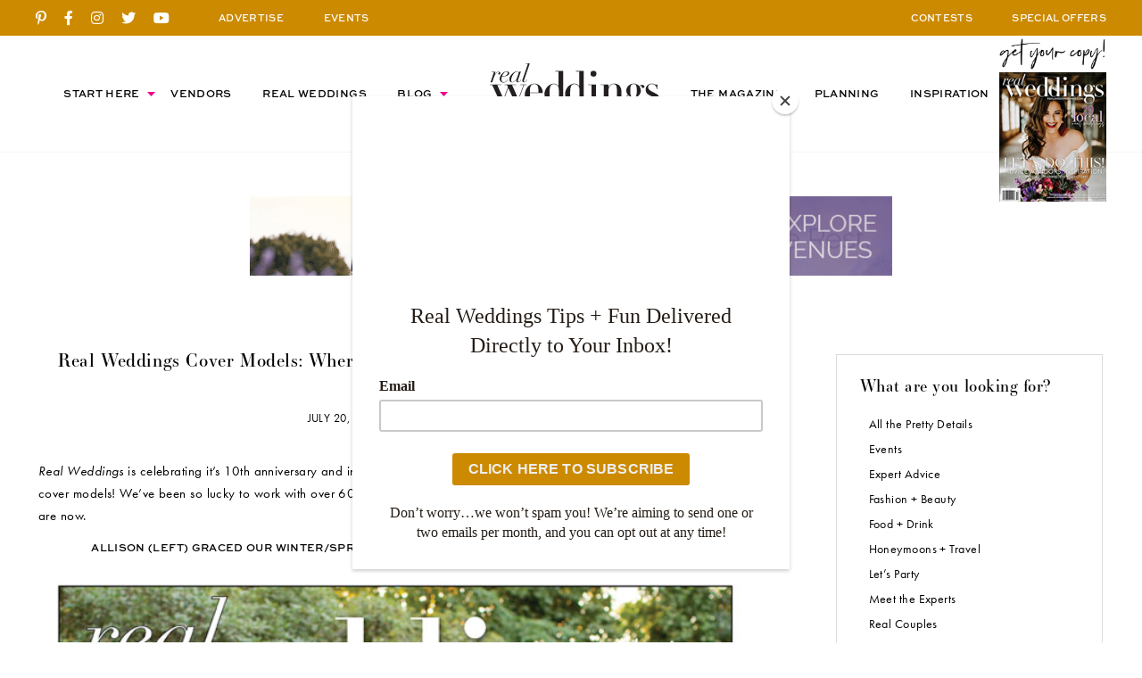

--- FILE ---
content_type: text/html; charset=UTF-8
request_url: https://realweddingsmag.com/real-weddings-cover-models-where-are-they-now-allison-winter-spring-2015/
body_size: 26096
content:
<!DOCTYPE html>
<html>
<head>

<meta charset="UTF-8">

<meta name="viewport" content="width=device-width, initial-scale=1.0, maximum-scale=5.0, shrink-to-fit=no">

<title>Real Weddings Cover Models: Where Are They Now? {Allison Sinclair}</title>
<link data-rocket-prefetch href="https://chimpstatic.com" rel="dns-prefetch">
<link data-rocket-prefetch href="https://c0.wp.com" rel="dns-prefetch">
<link data-rocket-prefetch href="https://www.googletagmanager.com" rel="dns-prefetch">
<link data-rocket-prefetch href="https://www.google.com" rel="dns-prefetch">
<link data-rocket-prefetch href="https://mc.us5.list-manage.com" rel="dns-prefetch">
<link data-rocket-prefetch href="https://code.jquery.com" rel="dns-prefetch">
<link data-rocket-prefetch href="https://static.ctctcdn.com" rel="dns-prefetch">
<link data-rocket-prefetch href="https://downloads.mailchimp.com" rel="dns-prefetch"><link rel="preload" data-rocket-preload as="image" href="https://realweddingsmag.com/wp-content/uploads/2017/07/FCA-RWS-WS15.jpg" imagesrcset="https://realweddingsmag.com/wp-content/uploads/2017/07/FCA-RWS-WS15.jpg 660w, https://realweddingsmag.com/wp-content/uploads/2017/07/FCA-RWS-WS15-300x363.jpg 300w" imagesizes="(max-width: 660px) 100vw, 660px" fetchpriority="high">

<script id="mcjs">!function(c,h,i,m,p){m=c.createElement(h),p=c.getElementsByTagName(h)[0],m.async=1,m.src=i,p.parentNode.insertBefore(m,p)}(document,"script","https://chimpstatic.com/mcjs-connected/js/users/e6e19ad117923b4dcc3481651/294acf1821cff14d6c42cebbe.js");</script>

<meta name="google-site-verification" content="LPyD2_eVT8r0YqziXHweK1OBj-p1TXW0n4md8-Mu6lM" />
	
<meta name='robots' content='index, follow, max-image-preview:large, max-snippet:-1, max-video-preview:-1' />

	<!-- This site is optimized with the Yoast SEO Premium plugin v26.8 (Yoast SEO v26.8) - https://yoast.com/product/yoast-seo-premium-wordpress/ -->
	<meta name="description" content="We&#039;re celebrating 10 years and checking in with past Real Weddings cover models! Real Weddings Magazine Sacramento to the Sierra" />
	<link rel="canonical" href="https://realweddingsmag.com/real-weddings-cover-models-where-are-they-now-allison-winter-spring-2015/" />
	<meta property="og:locale" content="en_US" />
	<meta property="og:type" content="article" />
	<meta property="og:title" content="Real Weddings Cover Models: Where Are They Now? {Allison from Winter/Spring 2015}" />
	<meta property="og:description" content="We&#039;re celebrating 10 years and checking in with past Real Weddings cover models! Real Weddings Magazine Sacramento to the Sierra" />
	<meta property="og:url" content="https://realweddingsmag.com/real-weddings-cover-models-where-are-they-now-allison-winter-spring-2015/" />
	<meta property="og:site_name" content="Real Weddings Magazine" />
	<meta property="article:publisher" content="https://www.facebook.com/realweddings" />
	<meta property="article:published_time" content="2017-07-20T20:37:07+00:00" />
	<meta property="article:modified_time" content="2021-01-11T00:04:20+00:00" />
	<meta property="og:image" content="https://i2.wp.com/realweddingsmag.com/wp-content/uploads/2017/07/Real_Weddings_Magazine_TBT-ALLISON-WS15.jpg?fit=660%2C660&ssl=1" />
	<meta property="og:image:width" content="660" />
	<meta property="og:image:height" content="660" />
	<meta property="og:image:type" content="image/jpeg" />
	<meta name="author" content="Real Weddings Magazine" />
	<meta name="twitter:card" content="summary_large_image" />
	<meta name="twitter:creator" content="@realweddingssac" />
	<meta name="twitter:site" content="@realweddingssac" />
	<script type="application/ld+json" class="yoast-schema-graph">{"@context":"https://schema.org","@graph":[{"@type":"Article","@id":"https://realweddingsmag.com/real-weddings-cover-models-where-are-they-now-allison-winter-spring-2015/#article","isPartOf":{"@id":"https://realweddingsmag.com/real-weddings-cover-models-where-are-they-now-allison-winter-spring-2015/"},"author":{"name":"Real Weddings Magazine","@id":"https://realweddingsmag.com/#/schema/person/bc6a3b4ef784f5577458664d57f9854b"},"headline":"Real Weddings Cover Models: Where Are They Now? {Allison from Winter/Spring 2015}","datePublished":"2017-07-20T20:37:07+00:00","dateModified":"2021-01-11T00:04:20+00:00","mainEntityOfPage":{"@id":"https://realweddingsmag.com/real-weddings-cover-models-where-are-they-now-allison-winter-spring-2015/"},"wordCount":713,"commentCount":0,"publisher":{"@id":"https://realweddingsmag.com/#organization"},"image":{"@id":"https://realweddingsmag.com/real-weddings-cover-models-where-are-they-now-allison-winter-spring-2015/#primaryimage"},"thumbnailUrl":"https://realweddingsmag.com/wp-content/uploads/2017/07/Real_Weddings_Magazine_TBT-ALLISON-WS15.jpg","keywords":["*Be Our Next Cover Model!","Accents by Sage","Advantage Bridal","All Dolled Up","All Dolled Up Hair &amp; Makeup Artistry","Alma's Bridal Boutique","Always Elegant Bridal &amp; Tuxedo","Bella Bloom","Bella Bloom Flowers","Bellisima Bridal Boutique","Bocca Catering","Botanica Events","Botanica Specialty Rentals","Carolee","Carolee Jewelry","Cover Model Contest","De La Rosa Bridal &amp; Tuxedos","De La Rosa's Bridal &amp; Tuxedos","Diamond Bridal Gallery","Doloris Petunia","Dreamnette Bridal","Dreamnette Bridal Gowns","Enchanted Bridal Shoppe","Erica Koesler Wedding Accessories","Flourish","For the Love of Hairspray","Happily Beautiful Makeup Artistry &amp; Skin Studio","House of Fashion","HSN","I Make Beautiful","Jenifer Haupt I Make Beautiful","Lea Buehler BGorgeous","Macy's","Morningside Florist","Park Winters","Real Weddings Cover Models: Where Are They Now?","Real Weddings Magazine - Winter/Spring 2015","Real Weddings Winter/Spring 2015","Relles Florist","Stella &amp; Dot","studioTHP","Style Avenue Studios","The Bridal Box","The Clothes Mine","The Clothes Mine Bridal &amp; Formalwear","The Honeycomb Couture Bridal Adornments","The Posh Posey","Verbena Flowers &amp; Trimmings","Visual Impact Design","Wedding Dresses","Wedding Jewelry"],"articleSection":["Styled Shoots"],"inLanguage":"en-US","potentialAction":[{"@type":"CommentAction","name":"Comment","target":["https://realweddingsmag.com/real-weddings-cover-models-where-are-they-now-allison-winter-spring-2015/#respond"]}]},{"@type":"WebPage","@id":"https://realweddingsmag.com/real-weddings-cover-models-where-are-they-now-allison-winter-spring-2015/","url":"https://realweddingsmag.com/real-weddings-cover-models-where-are-they-now-allison-winter-spring-2015/","name":"Real Weddings Cover Models: Where Are They Now? {Allison Sinclair}","isPartOf":{"@id":"https://realweddingsmag.com/#website"},"primaryImageOfPage":{"@id":"https://realweddingsmag.com/real-weddings-cover-models-where-are-they-now-allison-winter-spring-2015/#primaryimage"},"image":{"@id":"https://realweddingsmag.com/real-weddings-cover-models-where-are-they-now-allison-winter-spring-2015/#primaryimage"},"thumbnailUrl":"https://realweddingsmag.com/wp-content/uploads/2017/07/Real_Weddings_Magazine_TBT-ALLISON-WS15.jpg","datePublished":"2017-07-20T20:37:07+00:00","dateModified":"2021-01-11T00:04:20+00:00","description":"We're celebrating 10 years and checking in with past Real Weddings cover models! Real Weddings Magazine Sacramento to the Sierra","inLanguage":"en-US","potentialAction":[{"@type":"ReadAction","target":["https://realweddingsmag.com/real-weddings-cover-models-where-are-they-now-allison-winter-spring-2015/"]}]},{"@type":"ImageObject","inLanguage":"en-US","@id":"https://realweddingsmag.com/real-weddings-cover-models-where-are-they-now-allison-winter-spring-2015/#primaryimage","url":"https://realweddingsmag.com/wp-content/uploads/2017/07/Real_Weddings_Magazine_TBT-ALLISON-WS15.jpg","contentUrl":"https://realweddingsmag.com/wp-content/uploads/2017/07/Real_Weddings_Magazine_TBT-ALLISON-WS15.jpg","width":660,"height":660,"caption":"Cover Models | #tbt | Where are they now | Park Winters Wedding | studioTHP Wedding | Winters Wedding | Wedding Magazine cover model | Real Weddings Cover Model Contest"},{"@type":"WebSite","@id":"https://realweddingsmag.com/#website","url":"https://realweddingsmag.com/","name":"Real Weddings Magazine","description":"","publisher":{"@id":"https://realweddingsmag.com/#organization"},"potentialAction":[{"@type":"SearchAction","target":{"@type":"EntryPoint","urlTemplate":"https://realweddingsmag.com/?s={search_term_string}"},"query-input":{"@type":"PropertyValueSpecification","valueRequired":true,"valueName":"search_term_string"}}],"inLanguage":"en-US"},{"@type":"Organization","@id":"https://realweddingsmag.com/#organization","name":"Real Weddings Magazine","url":"https://realweddingsmag.com/","logo":{"@type":"ImageObject","inLanguage":"en-US","@id":"https://realweddingsmag.com/#/schema/logo/image/","url":"https://realweddingsmag.com/wp-content/uploads/2021/02/RealWeddingsLogo.png","contentUrl":"https://realweddingsmag.com/wp-content/uploads/2021/02/RealWeddingsLogo.png","width":1719,"height":548,"caption":"Real Weddings Magazine"},"image":{"@id":"https://realweddingsmag.com/#/schema/logo/image/"},"sameAs":["https://www.facebook.com/realweddings","https://x.com/realweddingssac","https://www.instagram.com/realweddingsmag/","https://www.pinterest.com/realweddingsmag","https://www.youtube.com/user/RealWeddingsMagTV/"]},{"@type":"Person","@id":"https://realweddingsmag.com/#/schema/person/bc6a3b4ef784f5577458664d57f9854b","name":"Real Weddings Magazine"}]}</script>
	<!-- / Yoast SEO Premium plugin. -->


<link rel='dns-prefetch' href='//code.jquery.com' />
<link rel='dns-prefetch' href='//c0.wp.com' />
<link rel='dns-prefetch' href='//www.googletagmanager.com' />
<link rel='dns-prefetch' href='//use.typekit.net' />

<link rel="alternate" type="application/rss+xml" title="Real Weddings Magazine &raquo; Feed" href="https://realweddingsmag.com/feed/" />
<link rel="alternate" type="application/rss+xml" title="Real Weddings Magazine &raquo; Comments Feed" href="https://realweddingsmag.com/comments/feed/" />
<link rel="alternate" type="text/calendar" title="Real Weddings Magazine &raquo; iCal Feed" href="https://realweddingsmag.com/events/?ical=1" />
<link rel="alternate" type="application/rss+xml" title="Real Weddings Magazine &raquo; Real Weddings Cover Models: Where Are They Now? {Allison from Winter/Spring 2015} Comments Feed" href="https://realweddingsmag.com/real-weddings-cover-models-where-are-they-now-allison-winter-spring-2015/feed/" />
<link rel="alternate" title="oEmbed (JSON)" type="application/json+oembed" href="https://realweddingsmag.com/wp-json/oembed/1.0/embed?url=https%3A%2F%2Frealweddingsmag.com%2Freal-weddings-cover-models-where-are-they-now-allison-winter-spring-2015%2F" />
<link rel="alternate" title="oEmbed (XML)" type="text/xml+oembed" href="https://realweddingsmag.com/wp-json/oembed/1.0/embed?url=https%3A%2F%2Frealweddingsmag.com%2Freal-weddings-cover-models-where-are-they-now-allison-winter-spring-2015%2F&#038;format=xml" />
<style id='wp-img-auto-sizes-contain-inline-css' type='text/css'>
img:is([sizes=auto i],[sizes^="auto," i]){contain-intrinsic-size:3000px 1500px}
/*# sourceURL=wp-img-auto-sizes-contain-inline-css */
</style>
<link data-minify="1" rel='stylesheet' id='tribe-events-pro-mini-calendar-block-styles-css' href='https://realweddingsmag.com/wp-content/cache/min/1/wp-content/plugins/events-calendar-pro/build/css/tribe-events-pro-mini-calendar-block.css?ver=1768918016' type='text/css' media='all' />
<link rel='stylesheet' id='sbi_styles-css' href='https://realweddingsmag.com/wp-content/plugins/instagram-feed/css/sbi-styles.min.css?ver=6.10.0' type='text/css' media='all' />
<link data-minify="1" rel='stylesheet' id='jpibfi-style-css' href='https://realweddingsmag.com/wp-content/cache/min/1/wp-content/plugins/jquery-pin-it-button-for-images/css/client.css?ver=1768918016' type='text/css' media='all' />
<link rel='stylesheet' id='search-filter-plugin-styles-css' href='https://realweddingsmag.com/wp-content/plugins/search-filter-pro/public/assets/css/search-filter.min.css?ver=2.5.21' type='text/css' media='all' />
<link data-minify="1" rel='stylesheet' id='ex7_normalize-css' href='https://realweddingsmag.com/wp-content/cache/min/1/wp-content/themes/realweddings/includes/css/normalize.css?ver=1768918016' type='text/css' media='all' />
<link data-minify="1" rel='stylesheet' id='ex7_style-css' href='https://realweddingsmag.com/wp-content/cache/min/1/wp-content/themes/realweddings/style.css?ver=1768918016' type='text/css' media='all' />
<link data-minify="1" rel='stylesheet' id='ex7_slick-css' href='https://realweddingsmag.com/wp-content/cache/min/1/wp-content/themes/realweddings/includes/css/slick.css?ver=1768918016' type='text/css' media='all' />
<link data-minify="1" rel='stylesheet' id='ex7_typekit-css' href='https://realweddingsmag.com/wp-content/cache/min/1/mwa5zjq.css?ver=1768918016' type='text/css' media='all' />
<link data-minify="1" rel='stylesheet' id='ex7_fontawesome-css' href='https://realweddingsmag.com/wp-content/cache/min/1/wp-content/themes/realweddings/fontawesome/css/all.css?ver=1768918016' type='text/css' media='all' />
<style id='wp-block-button-inline-css' type='text/css'>
.wp-block-button__link{align-content:center;box-sizing:border-box;cursor:pointer;display:inline-block;height:100%;text-align:center;word-break:break-word}.wp-block-button__link.aligncenter{text-align:center}.wp-block-button__link.alignright{text-align:right}:where(.wp-block-button__link){border-radius:9999px;box-shadow:none;padding:calc(.667em + 2px) calc(1.333em + 2px);text-decoration:none}.wp-block-button[style*=text-decoration] .wp-block-button__link{text-decoration:inherit}.wp-block-buttons>.wp-block-button.has-custom-width{max-width:none}.wp-block-buttons>.wp-block-button.has-custom-width .wp-block-button__link{width:100%}.wp-block-buttons>.wp-block-button.has-custom-font-size .wp-block-button__link{font-size:inherit}.wp-block-buttons>.wp-block-button.wp-block-button__width-25{width:calc(25% - var(--wp--style--block-gap, .5em)*.75)}.wp-block-buttons>.wp-block-button.wp-block-button__width-50{width:calc(50% - var(--wp--style--block-gap, .5em)*.5)}.wp-block-buttons>.wp-block-button.wp-block-button__width-75{width:calc(75% - var(--wp--style--block-gap, .5em)*.25)}.wp-block-buttons>.wp-block-button.wp-block-button__width-100{flex-basis:100%;width:100%}.wp-block-buttons.is-vertical>.wp-block-button.wp-block-button__width-25{width:25%}.wp-block-buttons.is-vertical>.wp-block-button.wp-block-button__width-50{width:50%}.wp-block-buttons.is-vertical>.wp-block-button.wp-block-button__width-75{width:75%}.wp-block-button.is-style-squared,.wp-block-button__link.wp-block-button.is-style-squared{border-radius:0}.wp-block-button.no-border-radius,.wp-block-button__link.no-border-radius{border-radius:0!important}:root :where(.wp-block-button .wp-block-button__link.is-style-outline),:root :where(.wp-block-button.is-style-outline>.wp-block-button__link){border:2px solid;padding:.667em 1.333em}:root :where(.wp-block-button .wp-block-button__link.is-style-outline:not(.has-text-color)),:root :where(.wp-block-button.is-style-outline>.wp-block-button__link:not(.has-text-color)){color:currentColor}:root :where(.wp-block-button .wp-block-button__link.is-style-outline:not(.has-background)),:root :where(.wp-block-button.is-style-outline>.wp-block-button__link:not(.has-background)){background-color:initial;background-image:none}
/*# sourceURL=https://realweddingsmag.com/wp-includes/blocks/button/style.min.css */
</style>
<style id='wp-block-search-inline-css' type='text/css'>
.wp-block-search__button{margin-left:10px;word-break:normal}.wp-block-search__button.has-icon{line-height:0}.wp-block-search__button svg{height:1.25em;min-height:24px;min-width:24px;width:1.25em;fill:currentColor;vertical-align:text-bottom}:where(.wp-block-search__button){border:1px solid #ccc;padding:6px 10px}.wp-block-search__inside-wrapper{display:flex;flex:auto;flex-wrap:nowrap;max-width:100%}.wp-block-search__label{width:100%}.wp-block-search.wp-block-search__button-only .wp-block-search__button{box-sizing:border-box;display:flex;flex-shrink:0;justify-content:center;margin-left:0;max-width:100%}.wp-block-search.wp-block-search__button-only .wp-block-search__inside-wrapper{min-width:0!important;transition-property:width}.wp-block-search.wp-block-search__button-only .wp-block-search__input{flex-basis:100%;transition-duration:.3s}.wp-block-search.wp-block-search__button-only.wp-block-search__searchfield-hidden,.wp-block-search.wp-block-search__button-only.wp-block-search__searchfield-hidden .wp-block-search__inside-wrapper{overflow:hidden}.wp-block-search.wp-block-search__button-only.wp-block-search__searchfield-hidden .wp-block-search__input{border-left-width:0!important;border-right-width:0!important;flex-basis:0;flex-grow:0;margin:0;min-width:0!important;padding-left:0!important;padding-right:0!important;width:0!important}:where(.wp-block-search__input){appearance:none;border:1px solid #949494;flex-grow:1;font-family:inherit;font-size:inherit;font-style:inherit;font-weight:inherit;letter-spacing:inherit;line-height:inherit;margin-left:0;margin-right:0;min-width:3rem;padding:8px;text-decoration:unset!important;text-transform:inherit}:where(.wp-block-search__button-inside .wp-block-search__inside-wrapper){background-color:#fff;border:1px solid #949494;box-sizing:border-box;padding:4px}:where(.wp-block-search__button-inside .wp-block-search__inside-wrapper) .wp-block-search__input{border:none;border-radius:0;padding:0 4px}:where(.wp-block-search__button-inside .wp-block-search__inside-wrapper) .wp-block-search__input:focus{outline:none}:where(.wp-block-search__button-inside .wp-block-search__inside-wrapper) :where(.wp-block-search__button){padding:4px 8px}.wp-block-search.aligncenter .wp-block-search__inside-wrapper{margin:auto}.wp-block[data-align=right] .wp-block-search.wp-block-search__button-only .wp-block-search__inside-wrapper{float:right}
/*# sourceURL=https://realweddingsmag.com/wp-includes/blocks/search/style.min.css */
</style>
<link data-minify="1" rel='stylesheet' id='site-reviews-css' href='https://realweddingsmag.com/wp-content/cache/min/1/wp-content/plugins/site-reviews/assets/styles/default.css?ver=1768918016' type='text/css' media='all' />
<style id='site-reviews-inline-css' type='text/css'>
:root{--glsr-star-empty:url(https://realweddingsmag.com/wp-content/plugins/site-reviews/assets/images/stars/default/star-empty.svg);--glsr-star-error:url(https://realweddingsmag.com/wp-content/plugins/site-reviews/assets/images/stars/default/star-error.svg);--glsr-star-full:url(https://realweddingsmag.com/wp-content/plugins/site-reviews/assets/images/stars/default/star-full.svg);--glsr-star-half:url(https://realweddingsmag.com/wp-content/plugins/site-reviews/assets/images/stars/default/star-half.svg)}

/*# sourceURL=site-reviews-inline-css */
</style>
<script type="text/javascript" src="https://realweddingsmag.com/wp-includes/js/jquery/jquery.min.js?ver=3.7.1" id="jquery-core-js"></script>
<script type="text/javascript" src="https://realweddingsmag.com/wp-includes/js/jquery/jquery-migrate.min.js?ver=3.4.1" id="jquery-migrate-js"></script>
<script type="text/javascript" src="//c0.wp.com/c/5.6.1/wp-includes/js/jquery/jquery.min.js?ver=1" id="ex7_js2-js"></script>

<!-- Google tag (gtag.js) snippet added by Site Kit -->
<!-- Google Analytics snippet added by Site Kit -->
<script type="text/javascript" src="https://www.googletagmanager.com/gtag/js?id=GT-KTPTTQK" id="google_gtagjs-js" async></script>
<script type="text/javascript" id="google_gtagjs-js-after">
/* <![CDATA[ */
window.dataLayer = window.dataLayer || [];function gtag(){dataLayer.push(arguments);}
gtag("set","linker",{"domains":["realweddingsmag.com"]});
gtag("js", new Date());
gtag("set", "developer_id.dZTNiMT", true);
gtag("config", "GT-KTPTTQK");
//# sourceURL=google_gtagjs-js-after
/* ]]> */
</script>
<link rel="https://api.w.org/" href="https://realweddingsmag.com/wp-json/" /><link rel="alternate" title="JSON" type="application/json" href="https://realweddingsmag.com/wp-json/wp/v2/posts/83578" /><link rel="EditURI" type="application/rsd+xml" title="RSD" href="https://realweddingsmag.com/xmlrpc.php?rsd" />

<!-- This site is using AdRotate v5.8.11 Professional to display their advertisements - https://ajdg.solutions/ -->
<!-- AdRotate CSS -->
<style type="text/css" media="screen">
	.g { margin:0px; padding:0px; overflow:hidden; line-height:1; zoom:1; }
	.g img { height:auto; }
	.g-col { position:relative; float:left; }
	.g-col:first-child { margin-left: 0; }
	.g-col:last-child { margin-right: 0; }
	.g-4 { margin:0px 0px 0px 0px; float:left; clear:left; }
	.g-5 { margin:0px 0px 0px 0px; float:right; clear:right; }
	.g-28 { margin:0px 0px 0px 0px; float:left; clear:left; }
	.g-29 { margin:0px 0px 0px 0px; float:right; clear:right; }
	.g-34 { margin:0px 0px 0px 0px; float:left; clear:left; }
	.g-35 { margin:0px 0px 0px 0px; float:right; clear:right; }
	.g-37 { margin:0px 0px 0px 0px; float:right; clear:right; }
	@media only screen and (max-width: 480px) {
		.g-col, .g-dyn, .g-single { width:100%; margin-left:0; margin-right:0; }
	}
</style>
<!-- /AdRotate CSS -->

<meta name="generator" content="Site Kit by Google 1.170.0" /><style type="text/css">
	a.pinit-button.custom span {
	background-image: url("https://realweddingsmag.com/wp-content/themes/realweddings/images/pinit.svg");	}

	.pinit-hover {
		opacity: 1 !important;
		filter: alpha(opacity=100) !important;
	}
	a.pinit-button {
	border-bottom: 0 !important;
	box-shadow: none !important;
	margin-bottom: 0 !important;
}
a.pinit-button::after {
    display: none;
}</style>
		<meta name="tec-api-version" content="v1"><meta name="tec-api-origin" content="https://realweddingsmag.com"><link rel="alternate" href="https://realweddingsmag.com/wp-json/tribe/events/v1/" />
    <link rel="shortcut icon" type="image/x-icon" href="https://realweddingsmag.com/wp-content/themes/realweddings/favicons/favicon.ico">

		<link rel="apple-touch-icon" sizes="180x180" href="https://realweddingsmag.com/wp-content/themes/realweddings/favicons/apple-touch-icon.png">
		<link rel="icon" type="image/png" sizes="32x32" href="https://realweddingsmag.com/wp-content/themes/realweddings/favicons/favicon-32x32.png">
		<link rel="icon" type="image/png" sizes="16x16" href="https://realweddingsmag.com/wp-content/themes/realweddings/favicons/favicon-16x16.png">
		<link rel="manifest" href="https://realweddingsmag.com/wp-content/themes/realweddings/favicons/site.webmanifest">
		<link rel="mask-icon" href="https://realweddingsmag.com/wp-content/themes/realweddings/favicons/safari-pinned-tab.svg" color="#ffffff">
		<meta name="msapplication-TileColor" content="#ffffff">
		<meta name="theme-color" content="#ffffff">

  <script src="/wp-content/mu-plugins/captaincore-analytics.js" data-site="JQZVCJBW" defer></script>

<link data-minify="1" rel='stylesheet' id='tiled-gallery-css' href='https://realweddingsmag.com/wp-content/cache/min/1/wp-content/plugins/jetpack/modules/tiled-gallery/tiled-gallery/tiled-gallery.css?ver=1768918061' type='text/css' media='all' />
<link data-minify="1" rel='stylesheet' id='yarppRelatedCss-css' href='https://realweddingsmag.com/wp-content/cache/min/1/wp-content/plugins/yet-another-related-posts-plugin/style/related.css?ver=1768918016' type='text/css' media='all' />
<style id="rocket-lazyrender-inline-css">[data-wpr-lazyrender] {content-visibility: auto;}</style><meta name="generator" content="WP Rocket 3.20.3" data-wpr-features="wpr_preconnect_external_domains wpr_automatic_lazy_rendering wpr_oci wpr_minify_css wpr_preload_links wpr_desktop" /></head>



  <body class="wp-singular post-template-default single single-post postid-83578 single-format-standard wp-theme-realweddings menu-item-blog tribe-no-js">



<div  id="click-menu">
  <a href="#menu" class="menu-link"></a>
</div>



<div  id="header">

	<div  class="top-bar">
		<div  class="top-bar-in">
			<div  class="social">
					
			<a href="https://www.pinterest.com/realweddingsmag/" title="Pinterest" target="_blank"><i class="fab fa-pinterest-p"></i></a>
			<a href="https://www.facebook.com/realweddings" title="Facebook" target="_blank"><i class="fab fa-facebook-f"></i></a>
			<a href="https://www.instagram.com/realweddingsmag/" title="Instagram" target="_blank"><i class="fab fa-instagram"></i></a>
			<a href="https://twitter.com/realweddingssac" title="Twitter" target="_blank"><i class="fab fa-twitter"></i></a>
			<a href="https://www.youtube.com/user/RealWeddingsMagTV/" title="YouTube" target="_blank"><i class="fab fa-youtube"></i></a>

				</div>
			<div class="info nav1">
				<a href="https://realweddingsmag.com/advertise/">ADVERTISE</a>
				<a class="nav2-menu-item" href="https://realweddingsmag.com/events/">EVENTS</a>
			</div>
			<div class="info nav2">
				<a href="https://realweddingsmag.com/contests/">CONTESTS</a>
				<a href="https://realweddingsmag.com/special-offers/">SPECIAL OFFERS</a>
    	</div>
		</div>
	</div>

	<div  class="bottom">
		<div id="nav" class="nav-header">
			<div  class="menu"><ul id="menu-top" class="menu"><li id="menu-item-47" class="menu-item menu-item-type-post_type menu-item-object-page menu-item-has-children menu-item-47"><a href="https://realweddingsmag.com/start-here/">Start Here</a>
<ul class="sub-menu">
	<li id="menu-item-164599" class="menu-item menu-item-type-post_type menu-item-object-page menu-item-164599"><a href="https://realweddingsmag.com/the-magazine-real-weddings-best-sacramento-tahoe-wedding-vendors-inspiration-local-pros/">The Magazine</a></li>
	<li id="menu-item-164598" class="menu-item menu-item-type-post_type menu-item-object-page menu-item-164598"><a href="https://realweddingsmag.com/guides/">Planning Guides</a></li>
	<li id="menu-item-164597" class="menu-item menu-item-type-post_type menu-item-object-page menu-item-164597"><a href="https://realweddingsmag.com/checklists-worksheets/">Checklists &#038; Worksheets</a></li>
</ul>
</li>
<li id="menu-item-48" class="menu-item menu-item-type-post_type menu-item-object-page menu-item-48"><a href="https://realweddingsmag.com/vendors/">Vendors</a></li>
<li id="menu-item-49" class="menu-item menu-item-type-post_type menu-item-object-page menu-item-49"><a href="https://realweddingsmag.com/real-weddings/">Real Weddings</a></li>
<li id="menu-item-50" class="menu-item menu-item-type-post_type menu-item-object-page menu-item-has-children menu-item-50"><a href="https://realweddingsmag.com/blog/">Blog</a>
<ul class="sub-menu">
	<li id="menu-item-172399" class="menu-item menu-item-type-post_type menu-item-object-page menu-item-172399"><a href="https://realweddingsmag.com/latest-posts/">Latest Posts</a></li>
	<li id="menu-item-173100" class="menu-item menu-item-type-taxonomy menu-item-object-category current-post-ancestor current-menu-parent current-post-parent menu-item-173100"><a href="https://realweddingsmag.com/styled-shoots/">Styled Shoots</a></li>
	<li id="menu-item-163729" class="menu-item menu-item-type-taxonomy menu-item-object-category menu-item-163729"><a href="https://realweddingsmag.com/real-couples/">Real Couples</a></li>
	<li id="menu-item-163728" class="menu-item menu-item-type-taxonomy menu-item-object-category menu-item-163728"><a href="https://realweddingsmag.com/meet-the-experts/">Meet the Experts</a></li>
	<li id="menu-item-163725" class="menu-item menu-item-type-taxonomy menu-item-object-category menu-item-163725"><a href="https://realweddingsmag.com/fashion-beauty/">Fashion + Beauty</a></li>
	<li id="menu-item-166136" class="menu-item menu-item-type-taxonomy menu-item-object-category menu-item-166136"><a href="https://realweddingsmag.com/submitted-styled-shoots/">Submitted Styled Shoots</a></li>
	<li id="menu-item-163727" class="menu-item menu-item-type-taxonomy menu-item-object-category menu-item-163727"><a href="https://realweddingsmag.com/lets-party/">Let&#8217;s Party</a></li>
	<li id="menu-item-166138" class="menu-item menu-item-type-taxonomy menu-item-object-category menu-item-166138"><a href="https://realweddingsmag.com/food-drink/">Food + Drink</a></li>
	<li id="menu-item-166141" class="menu-item menu-item-type-taxonomy menu-item-object-category menu-item-166141"><a href="https://realweddingsmag.com/expert-advice/">Expert Advice</a></li>
	<li id="menu-item-163724" class="menu-item menu-item-type-taxonomy menu-item-object-category menu-item-163724"><a href="https://realweddingsmag.com/pretty-details/">All the Pretty Details</a></li>
	<li id="menu-item-166139" class="menu-item menu-item-type-taxonomy menu-item-object-category menu-item-166139"><a href="https://realweddingsmag.com/events/">Events</a></li>
	<li id="menu-item-166140" class="menu-item menu-item-type-taxonomy menu-item-object-category menu-item-166140"><a href="https://realweddingsmag.com/wellness/">Wellness</a></li>
</ul>
</li>
<li id="menu-item-55" class="menu-item menu-item-type-post_type menu-item-object-page menu-item-home menu-item-55"><a href="https://realweddingsmag.com/">Home</a></li>
<li id="menu-item-51" class="menu-item menu-item-type-post_type menu-item-object-page menu-item-51"><a href="https://realweddingsmag.com/the-magazine-real-weddings-best-sacramento-tahoe-wedding-vendors-inspiration-local-pros/">The Magazine</a></li>
<li id="menu-item-52" class="menu-item menu-item-type-post_type menu-item-object-page menu-item-52"><a href="https://realweddingsmag.com/planning/">Planning</a></li>
<li id="menu-item-53" class="menu-item menu-item-type-post_type menu-item-object-page menu-item-53"><a href="https://realweddingsmag.com/inspiration/">Inspiration</a></li>
</ul></div>		</div>
    <a class="header-logo" href="https://realweddingsmag.com"><img src="https://realweddingsmag.com/wp-content/themes/realweddings/images/logo_black.svg" alt="Real Weddings"></a>
    <div  class="issue">
                    <img class="issue-script" src="https://realweddingsmag.com/wp-content/themes/realweddings/images/script-get-your-copy.png" alt="">
        <a href="https://realweddingsmag.com/get-your-copy/"><img src="https://realweddingsmag.com/wp-content/uploads/2020/11/Best-Sacramento-Tahoe-Wedding-Vendors-Planning-Photographer-Venue-Fall-2020.jpg" alt=""></a>
          </div>
	</div>

</div>



<div  class="header-break"></div>



<div  class="ad ad-728x90">
  <ul>
    <li id="601254147a3ac-94" class="widget 601254147a3ac"><div class="g g-41"><div class="g-single a-507"><a class="gofollow" data-track="NTA3LDQxLDEsNjA=" target="_blank" href="https://www.wedgewoodweddings.com/northern-california-wedding-venues" ><img src="https://realweddingsmag.com/wp-content/uploads/2025/01/RealWeddingsMag_Banner_WedgewoodWeddings_2024.gif"  /></a></div></div></li>
  </ul>
</div>




<div  id="blog-single" class="wrap wrap-1200">



  <div  class="columns columns-7030">



		<div  class="col post lists">

			
			<div class="posttop">

      <h1>Real Weddings Cover Models: Where Are They Now? {Allison from Winter/Spring 2015}</h1>
  
  <div class="posttop-meta">
    July 20, 2017    &nbsp;|&nbsp;
    <a href="https://realweddingsmag.com/styled-shoots/" rel="category tag">Styled Shoots</a>  </div>

</div>
      <!-- Only Show Featured Image on new site posts, posted after date below - prevents double images on posts -->
      
			
      <div class="post-content">
        <input class="jpibfi" type="hidden"><p><em>Real Weddings</em> is celebrating it&#8217;s 10th anniversary and in honor of this milestone, we are checking back in with our beautiful cover models! We&#8217;ve been so lucky to work with over 60 local brides these past 10 years and we&#8217;re eager to see where they are now.</p>
<h4 style="text-align: center;">Allison (left) graced our Winter/Spring 2015 cover shot at Park Winters by studioTHP.<br />
<img fetchpriority="high" decoding="async" class="aligncenter size-full wp-image-83582" src="https://realweddingsmag.com/wp-content/uploads/2017/07/FCA-RWS-WS15.jpg" alt="Cover Model | #tbt | Real Weddings Cover Model | Park Winters Wedding | studioTHP | Real Bride Model" width="660" height="798" data-jpibfi-post-excerpt="" data-jpibfi-post-url="https://realweddingsmag.com/real-weddings-cover-models-where-are-they-now-allison-winter-spring-2015/" data-jpibfi-post-title="Real Weddings Cover Models: Where Are They Now? {Allison from Winter/Spring 2015}" data-jpibfi-src="https://realweddingsmag.com/wp-content/uploads/2017/07/FCA-RWS-WS15.jpg" srcset="https://realweddingsmag.com/wp-content/uploads/2017/07/FCA-RWS-WS15.jpg 660w, https://realweddingsmag.com/wp-content/uploads/2017/07/FCA-RWS-WS15-300x363.jpg 300w" sizes="(max-width: 660px) 100vw, 660px" /></h4>
<div class="tiled-gallery type-rectangular tiled-gallery-unresized" data-original-width="800" data-carousel-extra='null' itemscope itemtype="http://schema.org/ImageGallery" > <div class="gallery-row" style="width: 800px; height: 296px;" data-original-width="800" data-original-height="296" > <div class="gallery-group images-1" style="width: 200px; height: 296px;" data-original-width="200" data-original-height="296" > <div class="tiled-gallery-item tiled-gallery-item-small" itemprop="associatedMedia" itemscope itemtype="http://schema.org/ImageObject"> <a href="https://realweddingsmag.com/studiothp-garden_party-tbt-allison-real-weddings-sacramento-wedding-inspiration_1/" border="0" itemprop="url"> <meta itemprop="width" content="196"> <meta itemprop="height" content="292"> <img decoding="async" class="" data-attachment-id="83584" data-orig-file="https://realweddingsmag.com/wp-content/uploads/2017/07/studioTHP-Garden_Party-TBT-Allison-Real-Weddings-Sacramento-Wedding-Inspiration_1.jpg" data-orig-size="660,982" data-comments-opened="" data-image-meta="{&quot;aperture&quot;:&quot;0&quot;,&quot;credit&quot;:&quot;&quot;,&quot;camera&quot;:&quot;&quot;,&quot;caption&quot;:&quot;&quot;,&quot;created_timestamp&quot;:&quot;0&quot;,&quot;copyright&quot;:&quot;&quot;,&quot;focal_length&quot;:&quot;0&quot;,&quot;iso&quot;:&quot;0&quot;,&quot;shutter_speed&quot;:&quot;0&quot;,&quot;title&quot;:&quot;&quot;,&quot;orientation&quot;:&quot;0&quot;}" data-image-title="studioTHP-Garden_Party-TBT-Allison-Real-Weddings-Sacramento-Wedding-Inspiration_1" data-image-description="" data-medium-file="https://realweddingsmag.com/wp-content/uploads/2017/07/studioTHP-Garden_Party-TBT-Allison-Real-Weddings-Sacramento-Wedding-Inspiration_1.jpg" data-large-file="https://realweddingsmag.com/wp-content/uploads/2017/07/studioTHP-Garden_Party-TBT-Allison-Real-Weddings-Sacramento-Wedding-Inspiration_1.jpg" src="https://i0.wp.com/realweddingsmag.com/wp-content/uploads/2017/07/studioTHP-Garden_Party-TBT-Allison-Real-Weddings-Sacramento-Wedding-Inspiration_1.jpg?w=196&#038;h=292&#038;ssl=1" srcset="https://realweddingsmag.com/wp-content/uploads/2017/07/studioTHP-Garden_Party-TBT-Allison-Real-Weddings-Sacramento-Wedding-Inspiration_1.jpg 660w, https://realweddingsmag.com/wp-content/uploads/2017/07/studioTHP-Garden_Party-TBT-Allison-Real-Weddings-Sacramento-Wedding-Inspiration_1-300x446.jpg 300w" width="196" height="292" loading="lazy" data-original-width="196" data-original-height="292" itemprop="http://schema.org/image" title="studioTHP-Garden_Party-TBT-Allison-Real-Weddings-Sacramento-Wedding-Inspiration_1" alt="Cover Model | #tbt | Park Winters | studioTHP | Real Bride Models | Wedding Magazine Cover Model" style="width: 196px; height: 292px;" /> </a> </div> </div> <!-- close group --> <div class="gallery-group images-1" style="width: 200px; height: 296px;" data-original-width="200" data-original-height="296" > <div class="tiled-gallery-item tiled-gallery-item-small" itemprop="associatedMedia" itemscope itemtype="http://schema.org/ImageObject"> <a href="https://realweddingsmag.com/studiothp-garden_party-tbt-allison-real-weddings-sacramento-wedding-inspiration_2/" border="0" itemprop="url"> <meta itemprop="width" content="196"> <meta itemprop="height" content="292"> <img decoding="async" class="" data-attachment-id="83585" data-orig-file="https://realweddingsmag.com/wp-content/uploads/2017/07/studioTHP-Garden_Party-TBT-Allison-Real-Weddings-Sacramento-Wedding-Inspiration_2.jpg" data-orig-size="660,982" data-comments-opened="" data-image-meta="{&quot;aperture&quot;:&quot;0&quot;,&quot;credit&quot;:&quot;&quot;,&quot;camera&quot;:&quot;&quot;,&quot;caption&quot;:&quot;&quot;,&quot;created_timestamp&quot;:&quot;0&quot;,&quot;copyright&quot;:&quot;&quot;,&quot;focal_length&quot;:&quot;0&quot;,&quot;iso&quot;:&quot;0&quot;,&quot;shutter_speed&quot;:&quot;0&quot;,&quot;title&quot;:&quot;&quot;,&quot;orientation&quot;:&quot;0&quot;}" data-image-title="studioTHP-Garden_Party-TBT-Allison-Real-Weddings-Sacramento-Wedding-Inspiration_2" data-image-description="" data-medium-file="https://realweddingsmag.com/wp-content/uploads/2017/07/studioTHP-Garden_Party-TBT-Allison-Real-Weddings-Sacramento-Wedding-Inspiration_2.jpg" data-large-file="https://realweddingsmag.com/wp-content/uploads/2017/07/studioTHP-Garden_Party-TBT-Allison-Real-Weddings-Sacramento-Wedding-Inspiration_2.jpg" src="https://i0.wp.com/realweddingsmag.com/wp-content/uploads/2017/07/studioTHP-Garden_Party-TBT-Allison-Real-Weddings-Sacramento-Wedding-Inspiration_2.jpg?w=196&#038;h=292&#038;ssl=1" srcset="https://realweddingsmag.com/wp-content/uploads/2017/07/studioTHP-Garden_Party-TBT-Allison-Real-Weddings-Sacramento-Wedding-Inspiration_2.jpg 660w, https://realweddingsmag.com/wp-content/uploads/2017/07/studioTHP-Garden_Party-TBT-Allison-Real-Weddings-Sacramento-Wedding-Inspiration_2-300x446.jpg 300w" width="196" height="292" loading="lazy" data-original-width="196" data-original-height="292" itemprop="http://schema.org/image" title="studioTHP-Garden_Party-TBT-Allison-Real-Weddings-Sacramento-Wedding-Inspiration_2" alt="Cover Model | #tbt | Park Winters | studioTHP | Real Bride Models | Wedding Magazine Cover Model" style="width: 196px; height: 292px;" /> </a> </div> </div> <!-- close group --> <div class="gallery-group images-1" style="width: 200px; height: 296px;" data-original-width="200" data-original-height="296" > <div class="tiled-gallery-item tiled-gallery-item-small" itemprop="associatedMedia" itemscope itemtype="http://schema.org/ImageObject"> <a href="https://realweddingsmag.com/studiothp-garden_party-tbt-allison-real-weddings-sacramento-wedding-inspiration_3/" border="0" itemprop="url"> <meta itemprop="width" content="196"> <meta itemprop="height" content="292"> <img decoding="async" class="" data-attachment-id="83586" data-orig-file="https://realweddingsmag.com/wp-content/uploads/2017/07/studioTHP-Garden_Party-TBT-Allison-Real-Weddings-Sacramento-Wedding-Inspiration_3.jpg" data-orig-size="660,982" data-comments-opened="" data-image-meta="{&quot;aperture&quot;:&quot;0&quot;,&quot;credit&quot;:&quot;&quot;,&quot;camera&quot;:&quot;&quot;,&quot;caption&quot;:&quot;&quot;,&quot;created_timestamp&quot;:&quot;0&quot;,&quot;copyright&quot;:&quot;&quot;,&quot;focal_length&quot;:&quot;0&quot;,&quot;iso&quot;:&quot;0&quot;,&quot;shutter_speed&quot;:&quot;0&quot;,&quot;title&quot;:&quot;&quot;,&quot;orientation&quot;:&quot;0&quot;}" data-image-title="studioTHP-Garden_Party-TBT-Allison-Real-Weddings-Sacramento-Wedding-Inspiration_3" data-image-description="" data-medium-file="https://realweddingsmag.com/wp-content/uploads/2017/07/studioTHP-Garden_Party-TBT-Allison-Real-Weddings-Sacramento-Wedding-Inspiration_3.jpg" data-large-file="https://realweddingsmag.com/wp-content/uploads/2017/07/studioTHP-Garden_Party-TBT-Allison-Real-Weddings-Sacramento-Wedding-Inspiration_3.jpg" src="https://i0.wp.com/realweddingsmag.com/wp-content/uploads/2017/07/studioTHP-Garden_Party-TBT-Allison-Real-Weddings-Sacramento-Wedding-Inspiration_3.jpg?w=196&#038;h=292&#038;ssl=1" srcset="https://realweddingsmag.com/wp-content/uploads/2017/07/studioTHP-Garden_Party-TBT-Allison-Real-Weddings-Sacramento-Wedding-Inspiration_3.jpg 660w, https://realweddingsmag.com/wp-content/uploads/2017/07/studioTHP-Garden_Party-TBT-Allison-Real-Weddings-Sacramento-Wedding-Inspiration_3-300x446.jpg 300w" width="196" height="292" loading="lazy" data-original-width="196" data-original-height="292" itemprop="http://schema.org/image" title="studioTHP-Garden_Party-TBT-Allison-Real-Weddings-Sacramento-Wedding-Inspiration_3" alt="Cover Model | #tbt | Park Winters | studioTHP | Real Bride Models | Wedding Magazine Cover Model" style="width: 196px; height: 292px;" /> </a> </div> </div> <!-- close group --> <div class="gallery-group images-1" style="width: 200px; height: 296px;" data-original-width="200" data-original-height="296" > <div class="tiled-gallery-item tiled-gallery-item-small" itemprop="associatedMedia" itemscope itemtype="http://schema.org/ImageObject"> <a href="https://realweddingsmag.com/studiothp-garden_party-tbt-allison-real-weddings-sacramento-wedding-inspiration_4/" border="0" itemprop="url"> <meta itemprop="width" content="196"> <meta itemprop="height" content="292"> <img decoding="async" class="" data-attachment-id="83587" data-orig-file="https://realweddingsmag.com/wp-content/uploads/2017/07/studioTHP-Garden_Party-TBT-Allison-Real-Weddings-Sacramento-Wedding-Inspiration_4.jpg" data-orig-size="660,982" data-comments-opened="" data-image-meta="{&quot;aperture&quot;:&quot;0&quot;,&quot;credit&quot;:&quot;&quot;,&quot;camera&quot;:&quot;&quot;,&quot;caption&quot;:&quot;&quot;,&quot;created_timestamp&quot;:&quot;0&quot;,&quot;copyright&quot;:&quot;&quot;,&quot;focal_length&quot;:&quot;0&quot;,&quot;iso&quot;:&quot;0&quot;,&quot;shutter_speed&quot;:&quot;0&quot;,&quot;title&quot;:&quot;&quot;,&quot;orientation&quot;:&quot;0&quot;}" data-image-title="studioTHP-Garden_Party-TBT-Allison-Real-Weddings-Sacramento-Wedding-Inspiration_4" data-image-description="" data-medium-file="https://realweddingsmag.com/wp-content/uploads/2017/07/studioTHP-Garden_Party-TBT-Allison-Real-Weddings-Sacramento-Wedding-Inspiration_4.jpg" data-large-file="https://realweddingsmag.com/wp-content/uploads/2017/07/studioTHP-Garden_Party-TBT-Allison-Real-Weddings-Sacramento-Wedding-Inspiration_4.jpg" src="https://i0.wp.com/realweddingsmag.com/wp-content/uploads/2017/07/studioTHP-Garden_Party-TBT-Allison-Real-Weddings-Sacramento-Wedding-Inspiration_4.jpg?w=196&#038;h=292&#038;ssl=1" srcset="https://realweddingsmag.com/wp-content/uploads/2017/07/studioTHP-Garden_Party-TBT-Allison-Real-Weddings-Sacramento-Wedding-Inspiration_4.jpg 660w, https://realweddingsmag.com/wp-content/uploads/2017/07/studioTHP-Garden_Party-TBT-Allison-Real-Weddings-Sacramento-Wedding-Inspiration_4-300x446.jpg 300w" width="196" height="292" loading="lazy" data-original-width="196" data-original-height="292" itemprop="http://schema.org/image" title="studioTHP-Garden_Party-TBT-Allison-Real-Weddings-Sacramento-Wedding-Inspiration_4" alt="Cover Model | #tbt | Park Winters | studioTHP | Real Bride Models | Wedding Magazine Cover Model" style="width: 196px; height: 292px;" /> </a> </div> </div> <!-- close group --> </div> <!-- close row --> <div class="gallery-row" style="width: 800px; height: 593px;" data-original-width="800" data-original-height="593" > <div class="gallery-group images-1" style="width: 400px; height: 593px;" data-original-width="400" data-original-height="593" > <div class="tiled-gallery-item tiled-gallery-item-large" itemprop="associatedMedia" itemscope itemtype="http://schema.org/ImageObject"> <a href="https://realweddingsmag.com/studiothp-garden_party-tbt-allison-real-weddings-sacramento-wedding-inspiration_5/" border="0" itemprop="url"> <meta itemprop="width" content="396"> <meta itemprop="height" content="589"> <img decoding="async" class="" data-attachment-id="83588" data-orig-file="https://realweddingsmag.com/wp-content/uploads/2017/07/studioTHP-Garden_Party-TBT-Allison-Real-Weddings-Sacramento-Wedding-Inspiration_5.jpg" data-orig-size="660,982" data-comments-opened="" data-image-meta="{&quot;aperture&quot;:&quot;0&quot;,&quot;credit&quot;:&quot;&quot;,&quot;camera&quot;:&quot;&quot;,&quot;caption&quot;:&quot;&quot;,&quot;created_timestamp&quot;:&quot;0&quot;,&quot;copyright&quot;:&quot;&quot;,&quot;focal_length&quot;:&quot;0&quot;,&quot;iso&quot;:&quot;0&quot;,&quot;shutter_speed&quot;:&quot;0&quot;,&quot;title&quot;:&quot;&quot;,&quot;orientation&quot;:&quot;0&quot;}" data-image-title="studioTHP-Garden_Party-TBT-Allison-Real-Weddings-Sacramento-Wedding-Inspiration_5" data-image-description="" data-medium-file="https://realweddingsmag.com/wp-content/uploads/2017/07/studioTHP-Garden_Party-TBT-Allison-Real-Weddings-Sacramento-Wedding-Inspiration_5.jpg" data-large-file="https://realweddingsmag.com/wp-content/uploads/2017/07/studioTHP-Garden_Party-TBT-Allison-Real-Weddings-Sacramento-Wedding-Inspiration_5.jpg" src="https://i0.wp.com/realweddingsmag.com/wp-content/uploads/2017/07/studioTHP-Garden_Party-TBT-Allison-Real-Weddings-Sacramento-Wedding-Inspiration_5.jpg?w=396&#038;h=589&#038;ssl=1" srcset="https://realweddingsmag.com/wp-content/uploads/2017/07/studioTHP-Garden_Party-TBT-Allison-Real-Weddings-Sacramento-Wedding-Inspiration_5.jpg 660w, https://realweddingsmag.com/wp-content/uploads/2017/07/studioTHP-Garden_Party-TBT-Allison-Real-Weddings-Sacramento-Wedding-Inspiration_5-300x446.jpg 300w" width="396" height="589" loading="lazy" data-original-width="396" data-original-height="589" itemprop="http://schema.org/image" title="studioTHP-Garden_Party-TBT-Allison-Real-Weddings-Sacramento-Wedding-Inspiration_5" alt="Cover Model | #tbt | Park Winters | studioTHP | Real Bride Models | Wedding Magazine Cover Model" style="width: 396px; height: 589px;" /> </a> </div> </div> <!-- close group --> <div class="gallery-group images-1" style="width: 400px; height: 593px;" data-original-width="400" data-original-height="593" > <div class="tiled-gallery-item tiled-gallery-item-large" itemprop="associatedMedia" itemscope itemtype="http://schema.org/ImageObject"> <a href="https://realweddingsmag.com/studiothp-garden_party-tbt-allison-real-weddings-sacramento-wedding-inspiration_6/" border="0" itemprop="url"> <meta itemprop="width" content="396"> <meta itemprop="height" content="589"> <img decoding="async" class="" data-attachment-id="83589" data-orig-file="https://realweddingsmag.com/wp-content/uploads/2017/07/studioTHP-Garden_Party-TBT-Allison-Real-Weddings-Sacramento-Wedding-Inspiration_6.jpg" data-orig-size="660,982" data-comments-opened="" data-image-meta="{&quot;aperture&quot;:&quot;0&quot;,&quot;credit&quot;:&quot;&quot;,&quot;camera&quot;:&quot;&quot;,&quot;caption&quot;:&quot;&quot;,&quot;created_timestamp&quot;:&quot;0&quot;,&quot;copyright&quot;:&quot;&quot;,&quot;focal_length&quot;:&quot;0&quot;,&quot;iso&quot;:&quot;0&quot;,&quot;shutter_speed&quot;:&quot;0&quot;,&quot;title&quot;:&quot;&quot;,&quot;orientation&quot;:&quot;0&quot;}" data-image-title="studioTHP-Garden_Party-TBT-Allison-Real-Weddings-Sacramento-Wedding-Inspiration_6" data-image-description="" data-medium-file="https://realweddingsmag.com/wp-content/uploads/2017/07/studioTHP-Garden_Party-TBT-Allison-Real-Weddings-Sacramento-Wedding-Inspiration_6.jpg" data-large-file="https://realweddingsmag.com/wp-content/uploads/2017/07/studioTHP-Garden_Party-TBT-Allison-Real-Weddings-Sacramento-Wedding-Inspiration_6.jpg" src="https://i0.wp.com/realweddingsmag.com/wp-content/uploads/2017/07/studioTHP-Garden_Party-TBT-Allison-Real-Weddings-Sacramento-Wedding-Inspiration_6.jpg?w=396&#038;h=589&#038;ssl=1" srcset="https://realweddingsmag.com/wp-content/uploads/2017/07/studioTHP-Garden_Party-TBT-Allison-Real-Weddings-Sacramento-Wedding-Inspiration_6.jpg 660w, https://realweddingsmag.com/wp-content/uploads/2017/07/studioTHP-Garden_Party-TBT-Allison-Real-Weddings-Sacramento-Wedding-Inspiration_6-300x446.jpg 300w" width="396" height="589" loading="lazy" data-original-width="396" data-original-height="589" itemprop="http://schema.org/image" title="studioTHP-Garden_Party-TBT-Allison-Real-Weddings-Sacramento-Wedding-Inspiration_6" alt="Cover Model | #tbt | Park Winters | studioTHP | Real Bride Models | Wedding Magazine Cover Model" style="width: 396px; height: 589px;" /> </a> </div> </div> <!-- close group --> </div> <!-- close row --> </div>
<p><strong>When did you get married?</strong></p>
<p>In 2014 at St. Mary&#8217;s Parish in Sacramento</p>
<p><strong>Any children (fur or human)?</strong></p>
<p>Yes, both! Since our wedding we&#8217;ve adopted a new cat and dog. Then along came our baby girl, Anne, in October 2016 &#8211; almost exactly 2 years after the wedding.</p>
<p><strong>What is your career?</strong></p>
<p>Public Relations and Social Media Marketing at my company, Matryoshka Media Group.</p>
<p><strong>Where are you living?</strong></p>
<p>Since the wedding we were fortunate enough to buy a house in Sacramento! A lot of work, but also fun and rewarding.</p>
<p><strong>If you still live in the Sacramento area, what do you enjoy doing locally?</strong></p>
<p>We live near the river in the Arden area so we love taking our dog, Maxx, down for long walks when the weather is nice. He learned to swim in that river! We&#8217;re looking forward to bringing Anne along with us this spring and summer!</p>
<p><strong>How was your cover model experience?</strong></p>
<p>I still have the Real Weddings issues in my wedding keepsake box. Being chosen as a cover model was so awesome and something that I will always cherish! Such a fun day!!</p>
<p><img decoding="async" class="aligncenter size-full wp-image-83580" src="https://realweddingsmag.com/wp-content/uploads/2017/07/WS15-Allison1.jpg" alt="Cover Model | #tbt | Real Weddings Cover Model | Park Winters Wedding | studioTHP | Real Bride Model" width="660" height="990" data-jpibfi-post-excerpt="" data-jpibfi-post-url="https://realweddingsmag.com/real-weddings-cover-models-where-are-they-now-allison-winter-spring-2015/" data-jpibfi-post-title="Real Weddings Cover Models: Where Are They Now? {Allison from Winter/Spring 2015}" data-jpibfi-src="https://realweddingsmag.com/wp-content/uploads/2017/07/WS15-Allison1.jpg" srcset="https://realweddingsmag.com/wp-content/uploads/2017/07/WS15-Allison1.jpg 660w, https://realweddingsmag.com/wp-content/uploads/2017/07/WS15-Allison1-300x450.jpg 300w" sizes="(max-width: 660px) 100vw, 660px" /></p>
<p><img decoding="async" class="aligncenter size-full wp-image-83581" src="https://realweddingsmag.com/wp-content/uploads/2017/07/WS15-Allison-2.jpg" alt="Cover Model | #tbt | Real Weddings Cover Model | Park Winters Wedding | studioTHP | Real Bride Model" width="660" height="990" data-jpibfi-post-excerpt="" data-jpibfi-post-url="https://realweddingsmag.com/real-weddings-cover-models-where-are-they-now-allison-winter-spring-2015/" data-jpibfi-post-title="Real Weddings Cover Models: Where Are They Now? {Allison from Winter/Spring 2015}" data-jpibfi-src="https://realweddingsmag.com/wp-content/uploads/2017/07/WS15-Allison-2.jpg" srcset="https://realweddingsmag.com/wp-content/uploads/2017/07/WS15-Allison-2.jpg 660w, https://realweddingsmag.com/wp-content/uploads/2017/07/WS15-Allison-2-300x450.jpg 300w" sizes="(max-width: 660px) 100vw, 660px" /></p>
<h4 style="text-align: center;">The cover model finalist contest photo shoot <em>Real Weddings</em> Magazine team members who produced this editorial feature include: <strong>Aimee Carroll, Morgan C<span class="Apple-style-span">ásarez, Christina Fawcett, Caitlin Herrera, Nathalia Kallan, </span><span class="Apple-style-span">Tara Mendanha, Lesley Miller, Desiree Patterson, Emily Peter, Gloria Schroeder, Wendy Sipple, Leah Sisto, and Megan Wiskus.</span></strong></h4>
<p style="text-align: center;">And, of course, thank you to all of the wedding professionals who contributed to our cover model finalist feature:</p>
<p style="text-align: center;"><b>Photographed on location:   </b></p>
<p style="text-align: center;"><b>Park Winters</b></p>
<p style="text-align: center;">530-669-3692  |  <a href="http://www.parkwinters.com" target="_blank" rel="noopener noreferrer">parkwinters.com</a></p>
<p style="text-align: center;"><b>Photographer </b></p>
<p style="text-align: center;"><b>studioTHP</b></p>
<p style="text-align: center;"><b>Travis Hoehne and </b><b>Michael Loden (assistant)</b></p>
<p style="text-align: center;">916-955-5485 | <a href="http://www.studiothp.com" target="_blank" rel="noopener noreferrer">studiothp.com</a></p>
<p style="text-align: center;"><b>Hair and Makeup</b></p>
<p style="text-align: center;"><b>For Liz: </b></p>
<p style="text-align: center;"><b>Melissa Oretta, All Dolled Up (Makeup)</b></p>
<p style="text-align: center;"><b>Ashley Lyons, All Dolled Up (Hair)</b></p>
<p style="text-align: center;">530-368-3867  |  <a href="http://www.alldolleduphairandmakeup.com" target="_blank" rel="noopener noreferrer">alldolleduphairandmakeup.com</a></p>
<p style="text-align: center;"><b>For Catherine:  </b></p>
<p style="text-align: center;"><b>Jenifer Haupt, I Make Beautiful/</b><b>Makeup by Jenifer Haupt (Makeup) </b></p>
<p style="text-align: center;">916-532-9800  |  <a href="http://www.imakebeautiful.com" target="_blank" rel="noopener noreferrer">imakebeautiful.com</a></p>
<p style="text-align: center;"><b>Christina Alba, </b><b>Primp by Christina Irene (Hair)</b></p>
<p style="text-align: center;">916-955-1028  |  <a href="http://www.primpbychristinairene.com" target="_blank" rel="noopener noreferrer">primpbychristinairene.com</a></p>
<p style="text-align: center;"><b>For Allison:  </b></p>
<p style="text-align: center;"><b>Happi Ybarra, </b><b>Happily Beautiful (Makeup)</b><b> </b></p>
<p style="text-align: center;">530-632-0607  |  <a href="http://www.happilybeautifulmakeup.com" target="_blank" rel="noopener noreferrer">happilybeautifulmakeup.com</a></p>
<p style="text-align: center;"><b>Lea Buehler, </b><b>Lea Buehler BGorgeous (Hair) </b></p>
<p style="text-align: center;">916-705-5827  |  <a href="http://www.lbgorgeous.com" target="_blank" rel="noopener noreferrer">lbgorgeous.com</a></p>
<p style="text-align: center;"><b>Bridal Gowns </b></p>
<p style="text-align: center;"><b>Alma’s Bridal Boutique</b></p>
<p style="text-align: center;">916-434-8084  |  <a href="http://www.almasbridalboutique.com" target="_blank" rel="noopener noreferrer">almasbridalboutique.com</a></p>
<p style="text-align: center;"><b>Always Elegant Bridal &amp; Tuxedo</b></p>
<p style="text-align: center;">530-755-4282  |  <a href="http://www.alwayselegantbridal.net" target="_blank" rel="noopener noreferrer">alwayselegantbridal.net</a></p>
<p style="text-align: center;"><b>Bellisima Bridal Boutique</b></p>
<p style="text-align: center;">530-661-8084  |  <a href="http://www.bellisimabridalboutique.net" target="_blank" rel="noopener noreferrer">bellisimabridalboutique.net</a></p>
<p style="text-align: center;"><b>The Bridal Box</b></p>
<p style="text-align: center;">916-742-4638  |  <a href="http://www.thebridalbox.net" target="_blank" rel="noopener noreferrer">thebridalbox.net</a></p>
<p style="text-align: center;"><b>The Clothes Mine Bridal &amp; Formalwear</b></p>
<p style="text-align: center;">209-267-0417  |  209-890-7532</p>
<p style="text-align: center;"><a href="http://www.theclothesmine.com" target="_blank" rel="noopener noreferrer">theclothesmine.com</a></p>
<p style="text-align: center;"><b>De La Rosa’s Bridal &amp; Tuxedos</b></p>
<p style="text-align: center;">916-983-3400  |  <a href="http://www.delarosasbridal.com" target="_blank" rel="noopener noreferrer">delarosasbridal.com</a></p>
<p style="text-align: center;"><b>Diamond Bridal Gallery</b></p>
<p style="text-align: center;">916-521-9856  |  <a href="http://www.diamondbridalgallery.com" target="_blank" rel="noopener noreferrer">diamondbridalgallery.com</a></p>
<p style="text-align: center;"><b>Dreamnette Bridal</b></p>
<p style="text-align: center;">916-780-4747  |  <a href="http://www.dreamnette.com" target="_blank" rel="noopener noreferrer">dreamnette.com</a></p>
<p style="text-align: center;"><b>Enchanted Bridal Shoppe</b></p>
<p style="text-align: center;">916-965-5683  |  <a href="http://www.enchantedbridalshoppe.com" target="_blank" rel="noopener noreferrer">enchantedbridalshoppe.com</a></p>
<p style="text-align: center;"><b>House of Fashion</b></p>
<p style="text-align: center;">916-554-7440  |  <a href="http://www.hofbridal.com" target="_blank" rel="noopener noreferrer">hofbridal.com</a></p>
<p style="text-align: center;"><b>Accessories</b></p>
<p style="text-align: center;"><b>Carolee  |  </b><a href="http://www.carolee.com" target="_blank" rel="noopener noreferrer">carolee.com</a></p>
<p style="text-align: center;"><b>Doloris Petunia  |  </b><a href="http://www.dolorispetunia.com" target="_blank" rel="noopener noreferrer">dolorispetunia.com</a></p>
<p style="text-align: center;"><b>Erica Koesler </b><b>Wedding Accessories  |  </b><a href="http://www.ericakoesler.com" target="_blank" rel="noopener noreferrer">ericakoesler.com</a></p>
<p style="text-align: center;"><b>The Honeycomb Couture B</b><b>ridal Adornments  |  </b><a href="http://www.thehoneycomb.etsy.com" target="_blank" rel="noopener noreferrer">thehoneycomb.etsy.com</a></p>
<p style="text-align: center;"><b>HSN</b>  |  <a href="http://www.hsn.com" target="_blank" rel="noopener noreferrer">hsn.com</a></p>
<p style="text-align: center;"><b>Macy’s</b></p>
<p style="text-align: center;">Arden Fair Mall  |  916-925-2845</p>
<p style="text-align: center;">Country Club Plaza  |  916-485-3885</p>
<p style="text-align: center;">Downtown Plaza  |  916-444-3333</p>
<p style="text-align: center;">Sunrise Mall  |  916-962-3333</p>
<p style="text-align: center;">Westfield Galleria at Roseville  |  916-771-3333</p>
<p style="text-align: center;"><a href="http://www.macys.com" target="_blank" rel="noopener noreferrer">macys.com</a></p>
<p style="text-align: center;"><b>Stella &amp; Dot</b></p>
<p style="text-align: center;">800-920-5893  |  <a href="http://www.stelladot.com" target="_blank" rel="noopener noreferrer">stelladot.com</a></p>
<p style="text-align: center;"><b>Style Avenue Studios</b></p>
<p style="text-align: center;">916-812-1114  |  <a href="http://www.styleavenuestudios.com" target="_blank" rel="noopener noreferrer">styleavenuestudios.com</a></p>
<p style="text-align: center;"><b>Furniture and Décor Rentals</b></p>
<p style="text-align: center;"><b>Botanica Floral &amp; Event Design</b></p>
<p style="text-align: center;">916-673-8650  |  <a href="http://www.botanicaevents.com" target="_blank" rel="noopener noreferrer">botanicaevents.com</a></p>
<p style="text-align: center;"><b>Flowers </b></p>
<p style="text-align: center;"><b>Accents by Sage</b></p>
<p style="text-align: center;">916-799-6242  |  <a href="http://www.accentsbysage.com" target="_blank" rel="noopener noreferrer">accentsbysage.com</a></p>
<p style="text-align: center;"><b>Bella Bloom Floral Design &amp; Rentals</b></p>
<p style="text-align: center;">916-498-8588  |  <a href="http://www.bellabloomflowers.com" target="_blank" rel="noopener noreferrer">bellabloomflowers.com</a></p>
<p style="text-align: center;"><b>Flourish</b></p>
<p style="text-align: center;">916-212-5179  |  <a href="http://www.flourishdesigns.com" target="_blank" rel="noopener noreferrer">flourishdesigns.com</a></p>
<p style="text-align: center;"><b>Morningside Florist</b></p>
<p style="text-align: center;">916-635-9891  |  <a href="http://www.morningsideflorist.com" target="_blank" rel="noopener noreferrer">morningsideflorist.com</a></p>
<p style="text-align: center;"><b>The Posh Posey</b></p>
<p style="text-align: center;">916-337-3215  |  <a href="http://www.theposhposey.com" target="_blank" rel="noopener noreferrer">theposhposey.com</a></p>
<p style="text-align: center;"><b>Relles Florist</b></p>
<p style="text-align: center;">916-441-1478  |  <a href="http://www.rellesflorist.com" target="_blank" rel="noopener noreferrer">rellesflorist.com</a></p>
<p style="text-align: center;"><b>Visual Impact Design</b></p>
<p style="text-align: center;">916-489-3746  |  <a href="http://www.visualimpact-design.com" target="_blank" rel="noopener noreferrer">visualimpact-design.com</a></p>
<p style="text-align: center;"><b>Catering</b></p>
<p style="text-align: center;"><b>Bocca Catering</b></p>
<p style="text-align: center;">916-834-3554  |  <a href="http://www.boccacatering.com" target="_blank" rel="noopener noreferrer">boccacatering.com</a></p>
<p>Are you a real Sacramento to the Sierra Bride? Be our next Cover Model! Click <a href="https://realweddingsmag.com/be-our-next-cover-model-real-weddings-magazine/" target="_blank" rel="noopener noreferrer">here</a> for more information and to download the entry form. Hurry &#8211; the deadline to apply is July 31, 2017!</p>
<p>Looking for more Cover Models? Check out the entire blog series <a href="https://realweddingsmag.com/tag/real-weddings-cover-models-where-are-they-now/" target="_blank" rel="noopener noreferrer">here</a>!</p>
<p><em>Blog post by <a href="http://www.realweddingsmag.com" target="_blank" rel="noopener noreferrer">Real Weddings</a> Magazine&#8217;s Associate Editor Emily Peter.</em></p>
<p><em>Photos by <a href="http://www.studiothp.com" target="_blank" rel="noopener noreferrer">studioTHP</a>, copyright Real Weddings Magazine.</em></p>
<p>Subscribe to the <em>Real Weddings</em> Magazine Blog! Click here:</p>
<p>[subscribe2]</p>
      </div>

			
      <!--      
        <div class="blog-tags">
          <h4>Tags</h4>
          <a href="https://realweddingsmag.com/tag/be-our-next-cover-model/" rel="tag">*Be Our Next Cover Model!</a>, <a href="https://realweddingsmag.com/tag/accents-by-sage/" rel="tag">Accents by Sage</a>, <a href="https://realweddingsmag.com/tag/advantage-bridal/" rel="tag">Advantage Bridal</a>, <a href="https://realweddingsmag.com/tag/all-dolled-up/" rel="tag">All Dolled Up</a>, <a href="https://realweddingsmag.com/tag/all-dolled-up-hair-makeup-artistry/" rel="tag">All Dolled Up Hair &amp; Makeup Artistry</a>, <a href="https://realweddingsmag.com/tag/almas-bridal-boutique/" rel="tag">Alma's Bridal Boutique</a>, <a href="https://realweddingsmag.com/tag/always-elegant-bridal-and-tuxedo/" rel="tag">Always Elegant Bridal &amp; Tuxedo</a>, <a href="https://realweddingsmag.com/tag/bella-bloom/" rel="tag">Bella Bloom</a>, <a href="https://realweddingsmag.com/tag/bella-bloom-flowers/" rel="tag">Bella Bloom Flowers</a>, <a href="https://realweddingsmag.com/tag/bellisima-bridal-boutique/" rel="tag">Bellisima Bridal Boutique</a>, <a href="https://realweddingsmag.com/tag/bocca-catering/" rel="tag">Bocca Catering</a>, <a href="https://realweddingsmag.com/tag/botanica-events/" rel="tag">Botanica Events</a>, <a href="https://realweddingsmag.com/tag/botanica-specialty-rentals/" rel="tag">Botanica Specialty Rentals</a>, <a href="https://realweddingsmag.com/tag/carolee/" rel="tag">Carolee</a>, <a href="https://realweddingsmag.com/tag/carolee-jewelry/" rel="tag">Carolee Jewelry</a>, <a href="https://realweddingsmag.com/tag/cover-model-contest/" rel="tag">Cover Model Contest</a>, <a href="https://realweddingsmag.com/tag/de-la-rosa-bridal-tuxedos/" rel="tag">De La Rosa Bridal &amp; Tuxedos</a>, <a href="https://realweddingsmag.com/tag/de-la-rosas-bridal-tuxedo/" rel="tag">De La Rosa's Bridal &amp; Tuxedos</a>, <a href="https://realweddingsmag.com/tag/diamond-bridal-gallery/" rel="tag">Diamond Bridal Gallery</a>, <a href="https://realweddingsmag.com/tag/doloris-petunia/" rel="tag">Doloris Petunia</a>, <a href="https://realweddingsmag.com/tag/dreamnette-bridal/" rel="tag">Dreamnette Bridal</a>, <a href="https://realweddingsmag.com/tag/dreamnette-bridal-gowns/" rel="tag">Dreamnette Bridal Gowns</a>, <a href="https://realweddingsmag.com/tag/enchanted-bridal-shoppe/" rel="tag">Enchanted Bridal Shoppe</a>, <a href="https://realweddingsmag.com/tag/erica-koesler-wedding-accessories/" rel="tag">Erica Koesler Wedding Accessories</a>, <a href="https://realweddingsmag.com/tag/flourish/" rel="tag">Flourish</a>, <a href="https://realweddingsmag.com/tag/for-the-love-of-hairspray/" rel="tag">For the Love of Hairspray</a>, <a href="https://realweddingsmag.com/tag/happily-beautiful-makeup-artistry-and-skin-studio/" rel="tag">Happily Beautiful Makeup Artistry &amp; Skin Studio</a>, <a href="https://realweddingsmag.com/tag/house-of-fashion/" rel="tag">House of Fashion</a>, <a href="https://realweddingsmag.com/tag/hsn/" rel="tag">HSN</a>, <a href="https://realweddingsmag.com/tag/i-make-beautiful/" rel="tag">I Make Beautiful</a>, <a href="https://realweddingsmag.com/tag/jenifer-haupt-i-make-beautiful/" rel="tag">Jenifer Haupt I Make Beautiful</a>, <a href="https://realweddingsmag.com/tag/lea-buehler-bgorgeous/" rel="tag">Lea Buehler BGorgeous</a>, <a href="https://realweddingsmag.com/tag/macys/" rel="tag">Macy's</a>, <a href="https://realweddingsmag.com/tag/morningside-florist/" rel="tag">Morningside Florist</a>, <a href="https://realweddingsmag.com/tag/park-winters/" rel="tag">Park Winters</a>, <a href="https://realweddingsmag.com/tag/real-weddings-cover-models-where-are-they-now/" rel="tag">Real Weddings Cover Models: Where Are They Now?</a>, <a href="https://realweddingsmag.com/tag/real-weddings-magazine-winter-spring-2015/" rel="tag">Real Weddings Magazine - Winter/Spring 2015</a>, <a href="https://realweddingsmag.com/tag/real-weddings-winterspring-2015/" rel="tag">Real Weddings Winter/Spring 2015</a>, <a href="https://realweddingsmag.com/tag/relles-florist/" rel="tag">Relles Florist</a>, <a href="https://realweddingsmag.com/tag/stella-dot/" rel="tag">Stella &amp; Dot</a>, <a href="https://realweddingsmag.com/tag/studio-thp/" rel="tag">studioTHP</a>, <a href="https://realweddingsmag.com/tag/style-avenue-studios/" rel="tag">Style Avenue Studios</a>, <a href="https://realweddingsmag.com/tag/the-bridal-box/" rel="tag">The Bridal Box</a>, <a href="https://realweddingsmag.com/tag/the-clothes-mine/" rel="tag">The Clothes Mine</a>, <a href="https://realweddingsmag.com/tag/the-clothes-mine-bridal-formalwear/" rel="tag">The Clothes Mine Bridal &amp; Formalwear</a>, <a href="https://realweddingsmag.com/tag/the-honeycomb-couture-bridal-adornments/" rel="tag">The Honeycomb Couture Bridal Adornments</a>, <a href="https://realweddingsmag.com/tag/the-posh-posey/" rel="tag">The Posh Posey</a>, <a href="https://realweddingsmag.com/tag/verbena-flowers-trimmings/" rel="tag">Verbena Flowers &amp; Trimmings</a>, <a href="https://realweddingsmag.com/tag/visual-impact-design/" rel="tag">Visual Impact Design</a>, <a href="https://realweddingsmag.com/tag/wedding-dresses/" rel="tag">Wedding Dresses</a>, <a href="https://realweddingsmag.com/tag/wedding-jewelry/" rel="tag">Wedding Jewelry</a>        </div>
      -->

			<div class="postshare sweet semi">

    <a rel="nofollow"
      href="http://www.facebook.com/"
      onclick="popUp=window.open(
          'https://www.facebook.com/sharer.php?u=https://realweddingsmag.com/real-weddings-cover-models-where-are-they-now-allison-winter-spring-2015/',
          'popupwindow',
          'scrollbars=yes,width=800,height=400');
      popUp.focus();
      return false">
      <i class="fab fa-facebook-f"></i>&nbsp; SHARE
    </a>

    <a rel="nofollow"
      href="https://twitter.com/"
      onclick="popUp=window.open(
          'https://twitter.com/intent/tweet?text=\'Real+Weddings+Cover+Models%3A+Where+Are+They+Now%3F+%7BAllison+from+Winter%2FSpring+2015%7D\' - Whim Hospitality - https://realweddingsmag.com/real-weddings-cover-models-where-are-they-now-allison-winter-spring-2015/',
          'popupwindow',
          'scrollbars=yes,width=800,height=400');
      popUp.focus();
      return false">
      <i class="fab fa-twitter"></i>&nbsp; TWEET
    </a>

    <a rel="nofollow"
      href="javascript:void((function()%7Bvar%20e=document.createElement('script');
        e.setAttribute('type','text/javascript');e.setAttribute('charset','UTF-8');
        e.setAttribute('src','https://assets.pinterest.com/js/pinmarklet.js?r='+Math.random()*99999999);document.body.appendChild(e)%7D)());">
       <i class="fab fa-pinterest-p"></i>&nbsp; PIN IT
    </a>

    <a rel="nofollow" href="mailto:?subject=Real Weddings Cover Models: Where Are They Now? {Allison from Winter/Spring 2015}&body=Hey!%0ACheck out the new post at Real Weddings%0Ahttps://realweddingsmag.com/real-weddings-cover-models-where-are-they-now-allison-winter-spring-2015/">
       <i class="far fa-envelope"></i>&nbsp; EMAIL
    </a>

</div>
						
      <div class="post-prev-back sweet semi">
        <img class="post-prev-back-arrow" src="https://realweddingsmag.com/wp-content/themes/realweddings/images/arrow-left.svg" alt=""><a href="https://realweddingsmag.com/for-your-review-books-to-help-you-plan-sacramento-weddings/">PREVIOUS POST</a>      </div>

		</div> <!-- END Post -->



		<div  class="col sidebar">
				<div class="side-tax">
    <h2>What are you looking for?</h2>
    <div class="side-nav">
      <div class="menu-blog-sidebar"><ul id="menu-blog-sidebar" class="menu"><li id="menu-item-120702" class="menu-item menu-item-type-taxonomy menu-item-object-category menu-item-120702"><a href="https://realweddingsmag.com/pretty-details/">All the Pretty Details</a></li>
<li id="menu-item-120703" class="menu-item menu-item-type-taxonomy menu-item-object-category menu-item-120703"><a href="https://realweddingsmag.com/events/">Events</a></li>
<li id="menu-item-164347" class="menu-item menu-item-type-taxonomy menu-item-object-category menu-item-164347"><a href="https://realweddingsmag.com/expert-advice/">Expert Advice</a></li>
<li id="menu-item-120704" class="menu-item menu-item-type-taxonomy menu-item-object-category menu-item-120704"><a href="https://realweddingsmag.com/fashion-beauty/">Fashion + Beauty</a></li>
<li id="menu-item-120705" class="menu-item menu-item-type-taxonomy menu-item-object-category menu-item-120705"><a href="https://realweddingsmag.com/food-drink/">Food + Drink</a></li>
<li id="menu-item-120706" class="menu-item menu-item-type-taxonomy menu-item-object-category menu-item-120706"><a href="https://realweddingsmag.com/honeymoons-travel/">Honeymoons + Travel</a></li>
<li id="menu-item-120707" class="menu-item menu-item-type-taxonomy menu-item-object-category menu-item-120707"><a href="https://realweddingsmag.com/lets-party/">Let&#8217;s Party</a></li>
<li id="menu-item-120708" class="menu-item menu-item-type-taxonomy menu-item-object-category menu-item-120708"><a href="https://realweddingsmag.com/meet-the-experts/">Meet the Experts</a></li>
<li id="menu-item-120709" class="menu-item menu-item-type-taxonomy menu-item-object-category menu-item-120709"><a href="https://realweddingsmag.com/real-couples/">Real Couples</a></li>
<li id="menu-item-120710" class="menu-item menu-item-type-taxonomy menu-item-object-category current-post-ancestor current-menu-parent current-post-parent menu-item-120710"><a href="https://realweddingsmag.com/styled-shoots/">Styled Shoots</a></li>
<li id="menu-item-120711" class="menu-item menu-item-type-taxonomy menu-item-object-category menu-item-120711"><a href="https://realweddingsmag.com/submitted-styled-shoots/">Submitted Styled Shoots</a></li>
<li id="menu-item-120712" class="menu-item menu-item-type-taxonomy menu-item-object-category menu-item-120712"><a href="https://realweddingsmag.com/tips-trends/">Tips + Trends</a></li>
<li id="menu-item-120714" class="menu-item menu-item-type-taxonomy menu-item-object-category menu-item-120714"><a href="https://realweddingsmag.com/wellness/">Wellness</a></li>
</ul></div>    </div>
		<div class="side-search">
			<form method="get" class="searchform" action="https://realweddingsmag.com">
				<input type="search" value="Search" name="s" placeholder="Search" onFocus="if (this.value == 'Search') {this.value = '';}" onBlur="if (this.value == '') {this.value = 'Search';}">
        <input type="image" class="side-search-submit" src="https://realweddingsmag.com/wp-content/themes/realweddings/images/arrow-right.svg" alt="">
			</form>
		</div>
	</div>      <div class="cta cta-sidebar">
        <ul>
                  </ul>
      </div>
      <div class="ad-section">
        <ul>
          <li id="601254147a3ac-27" class="widget 601254147a3ac"><div class="ad-left">.<div class="g g-4"><div class="g-single a-124"><a class="gofollow" data-track="MTI0LDQsMSw2MA==" target="_blank" href="https://www.hyatt.com/hyatt-regency/en-US/tvllt-hyatt-regency-lake-tahoe-resort-spa-and-casino/weddings" ><img src="https://realweddingsmag.com/wp-content/uploads/2025/08/Hyatt-Tahoe-2025-CA-Wedding-Day-Banner-120-x-600.jpg"  /></a></div></div>.</div></li>
<li id="601254147a3ac-28" class="widget 601254147a3ac"><div class="ad-right">.<div class="g g-5"><div class="g-single a-490"><a class="gofollow" data-track="NDkwLDUsMSw2MA==" target="_blank" href="https://joymakingmemories.com/" ><img src="https://realweddingsmag.com/wp-content/uploads/2024/06/Joymaking-Memories-Chico-Wedding-Photography-Videography-120-x-660-SF24.jpg"  /></a></div></div>.</div></li>
<li id="601254147a3ac-43" class="widget 601254147a3ac"><div class="g g-1"><div class="g-single a-277"><a class="gofollow" data-track="Mjc3LDEsMSw2MA==" href="http://oldsugarmill.com/weddings.html" target="_blank"><img src="https://realweddingsmag.com/wp-content/uploads/2017/07/Old_Sugar_Mill_Winery_Sacramento_Wedding_Venue-SF17-300-x-100.jpg" /></a></div></div></li>
<li id="601254147a3ac-42" class="widget 601254147a3ac"><div class="ad-left">.<div class="g g-6"><div class="g-single a-248"><a class="gofollow" data-track="MjQ4LDYsMSw2MA==" href="http://www.bloemdecor.com/" target="_blank"><img src="https://realweddingsmag.com/wp-content/uploads/2016/11/Bloem_Decor-125-x-125_Sacramento_Wedding_Flowers.jpg" /></a></div></div>.</div></li>
<li id="601254147a3ac-41" class="widget 601254147a3ac"><div class="ad-right">.<div class="g g-7"><div class="g-single a-396"><a class="gofollow" data-track="Mzk2LDcsMSw2MA==" href="http://graeaglebarn.com" target="_blank"><img src="https://realweddingsmag.com/wp-content/uploads/2020/01/Corner-Barn-Graeagle-Tahoe-Wedding-Venue-WS20-125-x-125.jpg" /></a></div></div>.</div></li>
<li id="601254147a3ac-40" class="widget 601254147a3ac"><div class="g g-8"><div class="g-single a-517"><a class="gofollow" data-track="NTE3LDgsMSw2MA==" target="_blank" href="https://www.thelakeandwood.com/" ><img src="https://realweddingsmag.com/wp-content/uploads/2025/06/Lake-and-Wood-Placerville-Sacramento-Apple-Hill-Wedding-Venue-300-x-250.jpg"  /></a></div></div></li>
<li id="601254147a3ac-39" class="widget 601254147a3ac"><div class="ad-left">.<div class="g g-14"><div class="g-single a-536"><a class="gofollow" data-track="NTM2LDE0LDEsNjA=" target="_blank" href="https://www.seniaslens.com/" ><img src="https://realweddingsmag.com/wp-content/uploads/2025/12/Senias-Lens-Sacramento-Photographer-Real-Weddings-WS26-125-X-125.jpg"  /></a></div></div>.</div></li>
<li id="601254147a3ac-38" class="widget 601254147a3ac"><div class="ad-right">.<div class="g g-15"><div class="g-single a-531"><a class="gofollow" data-track="NTMxLDE1LDEsNjA=" target="_blank" href="https://artofjplane.com/" ><img src="https://realweddingsmag.com/wp-content/uploads/2025/12/Art-of-JP-Lane-Best-Wedding-Painter-Sacramento-125-x-125-WS26.jpg"  /></a></div></div>.</div></li>
<li id="601254147a3ac-35" class="widget 601254147a3ac"><div class="g g-2"><div class="g-single a-277"><a class="gofollow" data-track="Mjc3LDIsMSw2MA==" href="http://oldsugarmill.com/weddings.html" target="_blank"><img src="https://realweddingsmag.com/wp-content/uploads/2017/07/Old_Sugar_Mill_Winery_Sacramento_Wedding_Venue-SF17-300-x-100.jpg" /></a></div></div></li>
<li id="601254147a3ac-37" class="widget 601254147a3ac"><div class="ad-left">.<div class="g g-16"><div class="g-single a-496"><a class="gofollow" data-track="NDk2LDE2LDEsNjA=" target="_blank" href="http://aurorasac.com/" ><img src="https://realweddingsmag.com/wp-content/uploads/2024/12/Aurora-Rooftop-Wedding-Venue-Luxury-Sacramento-Real-Weddings-125-x-125-WS25-1.jpg"  /></a></div></div>.</div></li>
<li id="601254147a3ac-36" class="widget 601254147a3ac"><div class="ad-right">.<div class="g g-17"><div class="g-single a-522"><a class="gofollow" data-track="NTIyLDE3LDEsNjA=" target="_blank" href="https://www.bundleofcupcakes.com/" ><img src="https://realweddingsmag.com/wp-content/uploads/2025/07/Bundle-of-Cupcakes-Best-Wedding-Desserts-Cake-Sacramento-SF25-125-x-125.jpg"  /></a></div></div>.</div></li>
<li id="601254147a3ac-32" class="widget 601254147a3ac"><!-- Either there are no banners, they are disabled or none qualified for this location! --></li>
<li id="601254147a3ac-34" class="widget 601254147a3ac"><div class="ad-left">.<div class="g g-18"><div class="g-single a-386"><a class="gofollow" data-track="Mzg2LDE4LDEsNjA=" href="http://www.loneoaklonghorns.com/" target="_blank"><img src="https://realweddingsmag.com/wp-content/uploads/2019/11/Lone-Oak-Longhorns-Sacramento-Marysville-Wedding-Venue-125-x-125.jpg" style="border:1px solid black"></a></div></div>.</div></li>
<li id="601254147a3ac-33" class="widget 601254147a3ac"><div class="ad-right">.<div class="g g-19"><div class="g-single a-487"><a class="gofollow" data-track="NDg3LDE5LDEsNjA=" target="_blank" href="https://dogofhonorevents.com/" ><img src="https://realweddingsmag.com/wp-content/uploads/2024/06/Dog-of-Honor-Wedding-Chaperones-Sacramento-125-x-125.jpg"  /></a></div></div>.</div></li>
<li id="601254147a3ac-29" class="widget 601254147a3ac"><div class="g g-3"><div class="g-single a-466"><a class="gofollow" data-track="NDY2LDMsMSw2MA==" target="_blank" href="https://www.spilledmilkcompany.com/" ><img src="https://realweddingsmag.com/wp-content/uploads/2023/06/SPILLED-MILK-COMPANY-LUXURY-WEDDING-CAKES-ELK-GROVE-SF23-300-x-100.jpg" style="border:1px solid black"></a></div></div></li>
<li id="601254147a3ac-31" class="widget 601254147a3ac"><div class="ad-left">.<div class="g g-28"><div class="g-single a-445"><a class="gofollow" data-track="NDQ1LDI4LDEsNjA=" target="_blank" href="https://www.riverhighlandsranch.com" ><img src="https://realweddingsmag.com/wp-content/uploads/2022/05/River-Highlands-Ranch-Smartsville-Sacramento-Country-Barn-Vineyard-Wedding-Venue-RW-SF22-120x600-1.jpg" style="border:1px solid black"></a></div></div>.</div></li>
<li id="601254147a3ac-30" class="widget 601254147a3ac"><div class="ad-right">.<div class="g g-29"><div class="g-single a-294"><a class="gofollow" data-track="Mjk0LDI5LDEsNjA=" href="http://WWW.ORCHARDCREEKLODGE.COM" target="_blank"><img src="https://realweddingsmag.com/wp-content/uploads/2017/07/Orchard_Creek_Lodge_Lincoln_Wedding_Venue_120x600.jpg" /></a></div></div>.</div></li>
<li id="601254147a3ac-52" class="widget 601254147a3ac"><div class="g g-38"><div class="g-single a-535"><a class="gofollow" data-track="NTM1LDM4LDEsNjA=" target="_blank" href="https://www.lisanottingham.com/" ><img src="https://realweddingsmag.com/wp-content/uploads/2025/12/Lisa-Nottingham-Photography-Best-Sacramento-Folsom-Wedding-Photographer-WS26-300-x-100.jpg"  /></a></div></div></li>
<li id="601254147a3ac-44" class="widget 601254147a3ac"><div class="ad-left">.<div class="g g-20"><div class="g-single a-424"><a class="gofollow" data-track="NDI0LDIwLDEsNjA=" target="_blank" href="https://adrienneanddani.com/" ><img src="https://realweddingsmag.com/wp-content/uploads/2021/08/Adrienne-and-Dani-Photography-Sacramento-Tahoe-Wedding-Photographers-0821-adrienne-dani-logo-125-x-125.jpg"  /></a></div></div>.</div></li>
<li id="601254147a3ac-45" class="widget 601254147a3ac"><div class="ad-right">.<div class="g g-21"><div class="g-single a-289"><a class="gofollow" data-track="Mjg5LDIxLDEsNjA=" href="http://www.musicandmoredj.com/" target="_blank"><img src="https://realweddingsmag.com/wp-content/uploads/2017/07/Music-More_Entertainment_Sacramento_Wedding_DJs_Photo_Booth-SF17-125-x-125.jpg" /></a></div></div>.</div></li>
<li id="601254147a3ac-57" class="widget 601254147a3ac"><div class="g g-9"><div class="g-single a-520"><a class="gofollow" data-track="NTIwLDksMSw2MA==" target="_blank" href="https://www.ridgegc.com/weddings" ><img src="https://realweddingsmag.com/wp-content/uploads/2025/06/The-Ridge-Golf-Course-Event-Center-Auburn-Sacramento-Wedding-Venue-300-x-250.jpg"  /></a></div></div></li>
<li id="601254147a3ac-63" class="widget 601254147a3ac"><div class="ad-left">.<div class="g g-34"><div class="g-single a-532"><a class="gofollow" data-track="NTMyLDM0LDEsNjA=" target="_blank" href="https://www.camelotpartyrentals.com/?utm_source=Real+Weddings+Website&utm_medium=Banner&utm_campaign=RW-WS26&utm_id=WS26" ><img src="https://realweddingsmag.com/wp-content/uploads/2025/12/Camelot-Party-Rentals-Best-Event-Reno-Tahoe-WS26-120-x-600.jpg"  /></a></div></div>.</div></li>
<li id="601254147a3ac-62" class="widget 601254147a3ac"><div class="ad-right">.<div class="g g-35"><div class="g-single a-539"><a class="gofollow" data-track="NTM5LDM1LDEsNjA=" target="_blank" href="http://www.rellesflorist.com" ><img src="https://realweddingsmag.com/wp-content/uploads/2025/12/Vilo-Spa-Massage-Citrus-Heights-Sacramento-Day-Real-Weddings-WS26-120-x-600.jpg"  /></a></div></div>.</div></li>
<li id="601254147a3ac-61" class="widget 601254147a3ac"><div class="g g-50"><div class="g-single a-428"><a class="gofollow" data-track="NDI4LDUwLDEsNjA=" target="_blank" href="http://www.bridesforacause.com/locations/sacramento-boutique/" ><img src="https://realweddingsmag.com/wp-content/uploads/2021/08/Brides-For-A-Cause-Sacramento-Wedding-Dresses-Resale-300-x-100.jpg"  /></a></div></div></li>
<li id="601254147a3ac-60" class="widget 601254147a3ac"><div class="ad-left">.<div class="g g-22"><div class="g-single a-514"><a class="gofollow" data-track="NTE0LDIyLDEsNjA=" target="_blank" href="https://alanamonetphoto.com" ><img src="https://realweddingsmag.com/wp-content/uploads/2025/06/Alana-Monet-Photography-Best-Sacramento-Norcal-Wedding-Photographer-125-X-125.jpg"  /></a></div></div>.</div></li>
<li id="601254147a3ac-59" class="widget 601254147a3ac"><div class="ad-right">.<div class="g g-23"><div class="g-single a-499"><a class="gofollow" data-track="NDk5LDIzLDEsNjA=" target="_blank" href="https://confetticreator.com/" ><img src="https://realweddingsmag.com/wp-content/uploads/2025/01/Confetti-Creator-Content-Sacramento-Real-Weddings-WS25-125-x-125-NEW.jpg"  /></a></div></div>.</div></li>
<li id="601254147a3ac-58" class="widget 601254147a3ac"><div class="g g-25"><div class="g-single a-269"><a class="gofollow" data-track="MjY5LDI1LDEsNjA=" href="http://www.hiltonsacramentoardenwest.com" target="_blank"><img src="https://realweddingsmag.com/wp-content/uploads/2019/01/Hilton-Arden-West-Sacramento-Wedding-Venue-300-x-250.jpg" style="border:1px solid black"></a></div></div></li>
<li id="601254147a3ac-56" class="widget 601254147a3ac"><div class="ad-left">.<div class="g g-26"><div class="g-single a-522"><a class="gofollow" data-track="NTIyLDI2LDEsNjA=" target="_blank" href="https://www.bundleofcupcakes.com/" ><img src="https://realweddingsmag.com/wp-content/uploads/2025/07/Bundle-of-Cupcakes-Best-Wedding-Desserts-Cake-Sacramento-SF25-125-x-125.jpg"  /></a></div></div>.</div></li>
<li id="601254147a3ac-55" class="widget 601254147a3ac"><div class="ad-right">.<div class="g g-27"><div class="g-single a-433"><a class="gofollow" data-track="NDMzLDI3LDEsNjA=" target="_blank" href="https://www.sugardreamsbyodeza.com" ><img src="https://realweddingsmag.com/wp-content/uploads/2021/08/Sugar-Dreams-by-Odeza-Sacramento-Modesto-Wedding-Cake-Desserts-RW-28-0821-125-X-125.jpg"  /></a></div></div>.</div></li>
<li id="601254147a3ac-54" class="widget 601254147a3ac"><div class="g g-51"><div class="g-single a-512"><a class="gofollow" data-track="NTEyLDUxLDEsNjA=" target="_blank" href="https://www.stillwaterstudios.co/" ><img src="https://realweddingsmag.com/wp-content/uploads/2025/02/Stillwater-Studios-Sacramento-Chico-Wedding-Videographer-300x100-1.jpg"  /></a></div></div></li>
<li id="601254147a3ac-53" class="widget 601254147a3ac"><div class="ad-left">.<div class="g g-30"><div class="g-single a-531"><a class="gofollow" data-track="NTMxLDMwLDEsNjA=" target="_blank" href="https://artofjplane.com/" ><img src="https://realweddingsmag.com/wp-content/uploads/2025/12/Art-of-JP-Lane-Best-Wedding-Painter-Sacramento-125-x-125-WS26.jpg"  /></a></div></div>.</div></li>
<li id="601254147a3ac-66" class="widget 601254147a3ac"><div class="ad-right">.<div class="g g-31"><div class="g-single a-414"><a class="gofollow" data-track="NDE0LDMxLDEsNjA=" href="https://www.jdwholesale.net" target="_blank"><img src="https://realweddingsmag.com/wp-content/uploads/2020/08/JD-Wholesale-Sacramento-Tahoe-Davis-Flowers-Wedding-Floral-SF20-125-x-125.jpg" /></a></div></div>.</div></li>
<li id="601254147a3ac-65" class="widget 601254147a3ac"><div class="g g-33"><div class="g-single a-524"><a class="gofollow" data-track="NTI0LDMzLDEsNjA=" target="_blank" href="https://www.machospitalitygroup.com/" ><img src="https://realweddingsmag.com/wp-content/uploads/2025/07/MAC-HOSPITALITY-MIX-DOWNTOWN-CAFETERIA-15L-WEDDING-VENUE-SACRAMENTO-PDR_300x250_small.jpg"  /></a></div></div></li>
<li id="601254147a3ac-69" class="widget 601254147a3ac"><div class="ad-left">.<div class="g g-36"><div class="g-single a-384"><a class="gofollow" data-track="Mzg0LDM2LDEsNjA=" href="https://lonewulffranch.com/" target="_blank"><img src="https://realweddingsmag.com/wp-content/uploads/2019/11/Lone-Wulff-Ranch-Davis-Sacramento-Wedding-Venue-125-x-125.jpg" style="border:1px solid black"></a></div></div>.</div></li>
<li id="601254147a3ac-68" class="widget 601254147a3ac"><div class="ad-right">.<div class="g g-37"><div class="g-single a-289"><a class="gofollow" data-track="Mjg5LDM3LDEsNjA=" href="http://www.musicandmoredj.com/" target="_blank"><img src="https://realweddingsmag.com/wp-content/uploads/2017/07/Music-More_Entertainment_Sacramento_Wedding_DJs_Photo_Booth-SF17-125-x-125.jpg" /></a></div></div>.</div></li>
<li id="601254147a3ac-70" class="widget 601254147a3ac"><div class="g g-42"><div class="g-single a-275"><a class="gofollow" data-track="Mjc1LDQyLDEsNjA=" href="http://www.helwigwinery.com" target="_blank"><img src="https://realweddingsmag.com/wp-content/uploads/2017/07/Helwig_Winery_Amador_County_Winery_Sacramento_Wedding_Venue-SF17-300-x-250.jpg" /></a></div></div></li>
<li id="601254147a3ac-74" class="widget 601254147a3ac"><div class="ad-left">.<div class="g g-46"><div class="g-single a-528"><a class="gofollow" data-track="NTI4LDQ2LDEsNjA=" target="_blank" href="https://beersteers.com/" ><img src="https://realweddingsmag.com/wp-content/uploads/2025/10/BEER-STEERS-HIGHLAND-COWS-JERSEY-LINCOLN-SACRAMENTO-WEDDINGS-125-x-125.jpg" style="border:1px solid black"></a></div></div>.</div></li>
<li id="601254147a3ac-75" class="widget 601254147a3ac"><div class="ad-right">.<div class="g g-47"><div class="g-single a-306"><a class="gofollow" data-track="MzA2LDQ3LDEsNjA=" href="http://dianewilkinsoncatering.com/" target="_blank"><img src="https://realweddingsmag.com/wp-content/uploads/2018/01/Diane-Wilkinson-Catering_Placerville_Wedding_Caterer-125-x-125.jpg" /></a></div></div>.</div></li>
<li id="601254147a3ac-67" class="widget 601254147a3ac"><div class="g g-43"><div class="g-single a-541"><a class="gofollow" data-track="NTQxLDQzLDEsNjA=" target="_blank" href="https://www.skiheavenly.com/explore-the-resort/about-the-resort/groups-and-weddings/weddings.aspx" ><img src="https://realweddingsmag.com/wp-content/uploads/2026/01/Tahoe-Wedding-Venues-Vail-Heavenly-300-X-250-WS26.jpg"  /></a></div></div></li>
<li id="601254147a3ac-76" class="widget 601254147a3ac"><div class="g g-50"><div class="g-single a-127"><a class="gofollow" data-track="MTI3LDUwLDEsNjA=" href="http://www.granitebayclub.com" target="_blank"><img src="https://realweddingsmag.com/wp-content/uploads/2015/01/GraniteBayGolfClubWebAd2.jpg.jpeg" /></a></div></div></li>
<li id="601254147a3ac-77" class="widget 601254147a3ac"><div class="g g-44"><div class="g-single a-495"><a class="gofollow" data-track="NDk1LDQ0LDEsNjA=" target="_blank" href="https://www.bbxbrides.com/" ><img src="https://realweddingsmag.com/wp-content/uploads/2024/06/The-Bridal-Box-Best-Wedding-Gowns-Roseville-Sacramento-300-x-250.jpg"  /></a></div></div></li>
<li id="601254147a3ac-78" class="widget 601254147a3ac"><div class="g g-51"><div class="g-single a-434"><a class="gofollow" data-track="NDM0LDUxLDEsNjA=" target="_blank" href="https://www.thedaviesfamilyinn.com/" ><img src="https://realweddingsmag.com/wp-content/uploads/2021/08/Davies-Family-Inn-Sacramento-NorCal-Wedding-Rustic-Lodge-Outdoor-Venue-28-300-x-100.jpg"  /></a></div></div></li>
<li id="601254147a3ac-79" class="widget 601254147a3ac"><div class="ad-left">.<div class="g g-48"><div class="g-single a-67"><a class="gofollow" data-track="NjcsNDgsMSw2MA==" target="_blank" href="http://shoopstudios.com/"><img src="https://realweddingsmag.com/wp-content/uploads/2014/12/Shoop-Ad.gif" /></a></div></div>.</div></li>
<li id="601254147a3ac-80" class="widget 601254147a3ac"><div class="ad-right">.<div class="g g-49"><div class="g-single a-518"><a class="gofollow" data-track="NTE4LDQ5LDEsNjA=" target="_blank" href="https://linenoakrentals.com/" ><img src="https://realweddingsmag.com/wp-content/uploads/2025/06/Linen-Oak-Sacramento-Boutique-Wedding-Event-Rentals-SF25-125-x-125-BANNER-AD.jpg"  /></a></div></div>.</div></li>
<li id="601254147a3ac-81" class="widget 601254147a3ac"><div class="g g-45"><div class="g-single a-481"><a class="gofollow" data-track="NDgxLDQ1LDEsNjA=" target="_blank" href="https://www.lushmarqueerentals.com/" ><img src="https://realweddingsmag.com/wp-content/uploads/2024/02/Lush-Marquee-Rentals-Decor-Sacramento-Weddings-300x250-Banner.jpg"  /></a></div></div></li>
<li id="601254147a3ac-82" class="widget 601254147a3ac"><div class="ad-left">.<div class="g g-39"><div class="g-single a-430"><a class="gofollow" data-track="NDMwLDM5LDEsNjA=" target="_blank" href="https://philippestudiopro.com/#/" ><img src="https://realweddingsmag.com/wp-content/uploads/2021/08/Philippe-Studio-Pro-Sacramento-Tahoe-Wedding-Photographer-Videographer-125-x-125.jpg"  /></a>
</div></div>.</div></li>
<li id="601254147a3ac-83" class="widget 601254147a3ac"><div class="ad-right">.<div class="g g-40"><div class="g-single a-322"><a class="gofollow" data-track="MzIyLDQwLDEsNjA=" href="https://www.thebloomlab.com/" target="_blank"><img src="https://realweddingsmag.com/wp-content/uploads/2018/06/The-Bloom-Lab-Sacramento-Wedding-Flowers-125x125.jpg" style="border:1px solid black"></a></div></div>.</div></li>
<li id="601254147a3ac-84" class="widget 601254147a3ac"><div class="ad-left">.<div class="g g-4"><div class="g-single a-537"><a class="gofollow" data-track="NTM3LDQsMSw2MA==" target="_blank" href="http://www.rellesflorist.com" ><img src="https://realweddingsmag.com/wp-content/uploads/2025/12/Reserve-at-Spanos-Park-Stockton-Sacramento-Wedding-Golf-Course-Ballroom-Venue-120-x-600.jpg" style="border:1px solid black"></a></div></div>.</div></li>
<li id="601254147a3ac-85" class="widget 601254147a3ac"><div class="ad-right">.<div class="g g-5"><div class="g-single a-294"><a class="gofollow" data-track="Mjk0LDUsMSw2MA==" href="http://WWW.ORCHARDCREEKLODGE.COM" target="_blank"><img src="https://realweddingsmag.com/wp-content/uploads/2017/07/Orchard_Creek_Lodge_Lincoln_Wedding_Venue_120x600.jpg" /></a></div></div>.</div></li>
<li id="601254147a3ac-86" class="widget 601254147a3ac"><div class="ad-left">.<div class="g g-52"><div class="g-single a-48"><a class="gofollow" data-track="NDgsNTIsMSw2MA==" target="_blank" href="http://delarosasbridal.com/"><img src="https://realweddingsmag.com/wp-content/uploads/2014/12/DLRWebTile.jpg" /></a></div></div>.</div></li>
<li id="601254147a3ac-87" class="widget 601254147a3ac"><div class="ad-right">.<div class="g g-53"><div class="g-single a-424"><a class="gofollow" data-track="NDI0LDUzLDEsNjA=" target="_blank" href="https://adrienneanddani.com/" ><img src="https://realweddingsmag.com/wp-content/uploads/2021/08/Adrienne-and-Dani-Photography-Sacramento-Tahoe-Wedding-Photographers-0821-adrienne-dani-logo-125-x-125.jpg"  /></a></div></div>.</div></li>
<li id="601254147a3ac-88" class="widget 601254147a3ac"><div class="g g-8"><div class="g-single a-480"><a class="gofollow" data-track="NDgwLDgsMSw2MA==" target="_blank" href="https://www.lushballoons.com/" ><img src="https://realweddingsmag.com/wp-content/uploads/2024/02/Lush-Balloons-Decor-Sacramento-Weddings-300x250-Banner.jpg"  /></a></div></div></li>
<li id="601254147a3ac-89" class="widget 601254147a3ac"><div class="g g-1"><div class="g-single a-535"><a class="gofollow" data-track="NTM1LDEsMSw2MA==" target="_blank" href="https://www.lisanottingham.com/" ><img src="https://realweddingsmag.com/wp-content/uploads/2025/12/Lisa-Nottingham-Photography-Best-Sacramento-Folsom-Wedding-Photographer-WS26-300-x-100.jpg"  /></a></div></div></li>
<li id="601254147a3ac-90" class="widget 601254147a3ac"><div class="g g-9"><div class="g-single a-521"><a class="gofollow" data-track="NTIxLDksMSw2MA==" target="_blank" href="https://www.mikebeanphotography.com/" ><img src="https://realweddingsmag.com/wp-content/uploads/2025/06/Mike-Bean-Photography-Roseville-Sacramento-Wedding-Photographer-SF25-300-x-250.jpg"  /></a></div></div></li>
<li id="601254147a3ac-91" class="widget 601254147a3ac"><div class="ad-left">.<div class="g g-18"><div class="g-single a-398"><a class="gofollow" data-track="Mzk4LDE4LDEsNjA=" href="http://personifybridal.com" target="_blank"><img src="https://realweddingsmag.com/wp-content/uploads/2020/05/Personify-Bridal-Sacramento-Weddings-Bridal-Hair-Makeup-125-x-125-300-DPI.jpg" /></a></div></div>.</div></li>
<li id="601254147a3ac-92" class="widget 601254147a3ac"><div class="ad-right">.<div class="g g-19"><div class="g-single a-40"><a class="gofollow" data-track="NDAsMTksMSw2MA==" target="_blank" href="http://www.alldolleduphairandmakeup.com"><img src="https://realweddingsmag.com/wp-content/uploads/2016/11/All_Dolled_Up_Sacramento_Bridal_Hair_Makeup_125-x-125.jpg" /></a></div></div>.</div></li>
<li id="601254147a3ac-93" class="widget 601254147a3ac"><div class="g g-33"><div class="g-single a-475"><a class="gofollow" data-track="NDc1LDMzLDEsNjA=" target="_blank" href="https://officersclub.mcclellanpark.com/" ><img src="https://realweddingsmag.com/wp-content/uploads/2023/12/mcclellan-officers-club-weddings-sacramento-inside-outside-venue-WS24-300X250.jpg"  /></a></div></div></li>
        </ul>
      </div>
		</div>



	</div> <!-- END Columns -->



  <div class='yarpp yarpp-related yarpp-related-website yarpp-template-yarpp-template-thumbnail'>

<div  class="post-related">
      <h2>More Like This</h2>
              <div >
          <a href="https://realweddingsmag.com/featured-real-wedding-debbie-patrick-broderick/">
                          <img src="https://realweddingsmag.com/wp-content/themes/realweddings/images/default.jpg" alt="">
                      </a><br>
          <a href="https://realweddingsmag.com/featured-real-wedding-debbie-patrick-broderick/" title="Featured Real Wedding: Debbie &#038; Patrick Broderick">Featured Real Wedding: Debbie &#038; Patrick Broderick</a>
        </div>
              <div>
          <a href="https://realweddingsmag.com/sacramento-wedding-inspiration-golden-girls-the-layout-from-the-winter-spring-2018-issue-of-real-weddings-magazine_best_sacramento_wedding_venue/">
                          <img width="440" height="247" src="https://realweddingsmag.com/wp-content/uploads/2017/11/Real-Weddings-Magazine_Sweet_Marie_Photography_Sacramento-Weddings_WS18-SLIDES-.jpg" class="attachment-global-image-square-small size-global-image-square-small wp-post-image" alt="" decoding="async" loading="lazy" />                      </a><br>
          <a href="https://realweddingsmag.com/sacramento-wedding-inspiration-golden-girls-the-layout-from-the-winter-spring-2018-issue-of-real-weddings-magazine_best_sacramento_wedding_venue/" title="Sacramento Wedding Inspiration:  Golden Girls {The Layout} from the Winter/Spring 2018 issue of Real Weddings Magazine">Sacramento Wedding Inspiration:  Golden Girls {The Layout} from the Winter/Spring 2018 issue of Real Weddings Magazine</a>
        </div>
              <div>
          <a href="https://realweddingsmag.com/real-weddings-magazine-cover-model-feature/">
                          <img src="https://realweddingsmag.com/wp-content/themes/realweddings/images/default.jpg" alt="">
                      </a><br>
          <a href="https://realweddingsmag.com/real-weddings-magazine-cover-model-feature/" title="Real Weddings Magazine Cover Model Feature">Real Weddings Magazine Cover Model Feature</a>
        </div>
              <div>
          <a href="https://realweddingsmag.com/sacramento-wedding-inspiration-real-weddings-has-new-cover-model-winners-for-summer-fall-2019/">
                          <img src="https://realweddingsmag.com/wp-content/themes/realweddings/images/default.jpg" alt="">
                      </a><br>
          <a href="https://realweddingsmag.com/sacramento-wedding-inspiration-real-weddings-has-new-cover-model-winners-for-summer-fall-2019/" title="Sacramento Wedding Inspiration: Real Weddings Has New Cover Model Winners for our Summer/Fall 2019 Issue!">Sacramento Wedding Inspiration: Real Weddings Has New Cover Model Winners for our Summer/Fall 2019 Issue!</a>
        </div>
        </div>
</div>



</div> <!-- END Blog-->




<div  class="footergram">
	<div  class="footergram-cta">
		<img src="https://realweddingsmag.com/wp-content/themes/realweddings/images/instagram.png" alt="">
		<div>
			<a href="https://www.instagram.com/realweddingsmag/" title="Instagram" target="_blank" rel="nofollow">
        FOLLOW US ON<br>
        <strong>INSTAGRAM</strong><br>
        <i class="fab fa-instagram"></i><br>
        <span>@realweddingsmag</span>
      </a>
			
		</div>
	</div>
	
<div id="sb_instagram"  class="sbi sbi_mob_col_1 sbi_tab_col_2 sbi_col_4" style="width: 100%;"	 data-feedid="*1"  data-res="auto" data-cols="4" data-colsmobile="1" data-colstablet="2" data-num="4" data-nummobile="" data-item-padding=""	 data-shortcode-atts="{}"  data-postid="83578" data-locatornonce="98946dfffe" data-imageaspectratio="1:1" data-sbi-flags="favorLocal">
	
	<div id="sbi_images" >
		<div class="sbi_item sbi_type_carousel sbi_new sbi_transition"
	id="sbi_18106145857674316" data-date="1769143024">
	<div class="sbi_photo_wrap">
		<a class="sbi_photo" href="https://www.instagram.com/p/DT1wxEDDvN5/" target="_blank" rel="noopener nofollow"
			data-full-res="https://scontent-ord5-3.cdninstagram.com/v/t51.82787-15/621153989_18554331262004150_8979359855039559156_n.jpg?stp=dst-jpg_e35_tt6&#038;_nc_cat=110&#038;ccb=7-5&#038;_nc_sid=18de74&#038;efg=eyJlZmdfdGFnIjoiQ0FST1VTRUxfSVRFTS5iZXN0X2ltYWdlX3VybGdlbi5DMyJ9&#038;_nc_ohc=xR2c-SxINzYQ7kNvwGw-2CY&#038;_nc_oc=AdmkZZuKOw6ZUtGumyjpBKKxrdeQTKM7dIlyzrqP3AOr9CC92ZCKgN22fujHV7bPba8&#038;_nc_zt=23&#038;_nc_ht=scontent-ord5-3.cdninstagram.com&#038;edm=ANo9K5cEAAAA&#038;_nc_gid=rgA-4PX56YiyHxsWnfS9ag&#038;oh=00_AfqeUCltOBzDXhZkrwPsN-oKYbNWXRdSwXYp371cl4-ZnQ&#038;oe=6979A092"
			data-img-src-set="{&quot;d&quot;:&quot;https:\/\/scontent-ord5-3.cdninstagram.com\/v\/t51.82787-15\/621153989_18554331262004150_8979359855039559156_n.jpg?stp=dst-jpg_e35_tt6&amp;_nc_cat=110&amp;ccb=7-5&amp;_nc_sid=18de74&amp;efg=eyJlZmdfdGFnIjoiQ0FST1VTRUxfSVRFTS5iZXN0X2ltYWdlX3VybGdlbi5DMyJ9&amp;_nc_ohc=xR2c-SxINzYQ7kNvwGw-2CY&amp;_nc_oc=AdmkZZuKOw6ZUtGumyjpBKKxrdeQTKM7dIlyzrqP3AOr9CC92ZCKgN22fujHV7bPba8&amp;_nc_zt=23&amp;_nc_ht=scontent-ord5-3.cdninstagram.com&amp;edm=ANo9K5cEAAAA&amp;_nc_gid=rgA-4PX56YiyHxsWnfS9ag&amp;oh=00_AfqeUCltOBzDXhZkrwPsN-oKYbNWXRdSwXYp371cl4-ZnQ&amp;oe=6979A092&quot;,&quot;150&quot;:&quot;https:\/\/scontent-ord5-3.cdninstagram.com\/v\/t51.82787-15\/621153989_18554331262004150_8979359855039559156_n.jpg?stp=dst-jpg_e35_tt6&amp;_nc_cat=110&amp;ccb=7-5&amp;_nc_sid=18de74&amp;efg=eyJlZmdfdGFnIjoiQ0FST1VTRUxfSVRFTS5iZXN0X2ltYWdlX3VybGdlbi5DMyJ9&amp;_nc_ohc=xR2c-SxINzYQ7kNvwGw-2CY&amp;_nc_oc=AdmkZZuKOw6ZUtGumyjpBKKxrdeQTKM7dIlyzrqP3AOr9CC92ZCKgN22fujHV7bPba8&amp;_nc_zt=23&amp;_nc_ht=scontent-ord5-3.cdninstagram.com&amp;edm=ANo9K5cEAAAA&amp;_nc_gid=rgA-4PX56YiyHxsWnfS9ag&amp;oh=00_AfqeUCltOBzDXhZkrwPsN-oKYbNWXRdSwXYp371cl4-ZnQ&amp;oe=6979A092&quot;,&quot;320&quot;:&quot;https:\/\/scontent-ord5-3.cdninstagram.com\/v\/t51.82787-15\/621153989_18554331262004150_8979359855039559156_n.jpg?stp=dst-jpg_e35_tt6&amp;_nc_cat=110&amp;ccb=7-5&amp;_nc_sid=18de74&amp;efg=eyJlZmdfdGFnIjoiQ0FST1VTRUxfSVRFTS5iZXN0X2ltYWdlX3VybGdlbi5DMyJ9&amp;_nc_ohc=xR2c-SxINzYQ7kNvwGw-2CY&amp;_nc_oc=AdmkZZuKOw6ZUtGumyjpBKKxrdeQTKM7dIlyzrqP3AOr9CC92ZCKgN22fujHV7bPba8&amp;_nc_zt=23&amp;_nc_ht=scontent-ord5-3.cdninstagram.com&amp;edm=ANo9K5cEAAAA&amp;_nc_gid=rgA-4PX56YiyHxsWnfS9ag&amp;oh=00_AfqeUCltOBzDXhZkrwPsN-oKYbNWXRdSwXYp371cl4-ZnQ&amp;oe=6979A092&quot;,&quot;640&quot;:&quot;https:\/\/scontent-ord5-3.cdninstagram.com\/v\/t51.82787-15\/621153989_18554331262004150_8979359855039559156_n.jpg?stp=dst-jpg_e35_tt6&amp;_nc_cat=110&amp;ccb=7-5&amp;_nc_sid=18de74&amp;efg=eyJlZmdfdGFnIjoiQ0FST1VTRUxfSVRFTS5iZXN0X2ltYWdlX3VybGdlbi5DMyJ9&amp;_nc_ohc=xR2c-SxINzYQ7kNvwGw-2CY&amp;_nc_oc=AdmkZZuKOw6ZUtGumyjpBKKxrdeQTKM7dIlyzrqP3AOr9CC92ZCKgN22fujHV7bPba8&amp;_nc_zt=23&amp;_nc_ht=scontent-ord5-3.cdninstagram.com&amp;edm=ANo9K5cEAAAA&amp;_nc_gid=rgA-4PX56YiyHxsWnfS9ag&amp;oh=00_AfqeUCltOBzDXhZkrwPsN-oKYbNWXRdSwXYp371cl4-ZnQ&amp;oe=6979A092&quot;}">
			<span class="sbi-screenreader">THINGS WE LOVE // We’re OBSESSED!!! In a world whe</span>
			<svg class="svg-inline--fa fa-clone fa-w-16 sbi_lightbox_carousel_icon" aria-hidden="true" aria-label="Clone" data-fa-proƒcessed="" data-prefix="far" data-icon="clone" role="img" xmlns="http://www.w3.org/2000/svg" viewBox="0 0 512 512">
                    <path fill="currentColor" d="M464 0H144c-26.51 0-48 21.49-48 48v48H48c-26.51 0-48 21.49-48 48v320c0 26.51 21.49 48 48 48h320c26.51 0 48-21.49 48-48v-48h48c26.51 0 48-21.49 48-48V48c0-26.51-21.49-48-48-48zM362 464H54a6 6 0 0 1-6-6V150a6 6 0 0 1 6-6h42v224c0 26.51 21.49 48 48 48h224v42a6 6 0 0 1-6 6zm96-96H150a6 6 0 0 1-6-6V54a6 6 0 0 1 6-6h308a6 6 0 0 1 6 6v308a6 6 0 0 1-6 6z"></path>
                </svg>						<img src="https://realweddingsmag.com/wp-content/plugins/instagram-feed/img/placeholder.png" alt="THINGS WE LOVE // We’re OBSESSED!!! In a world where changing bedding can feel like a chore, Snap Duvet stands out as refreshingly clever, thoughtful, and user-friendly. The idea was born from a simple but pressing problem: bedding constantly getting ruined by pet accidents, messy paws, and everyday wear.
.
Invented by El Dorado Hills locals Michael and Jessica Bruns specifically because their French Bulldog, Fifi, “would leave skid marks and paw dirt all over our duvet”and because top sheets and traditional blankets just slid right off the bed.
.
What Snap Duvet offers is elegant in its simplicity. The kit includes a durable base and a snap-on top sheet that attaches in minutes, so instead of wrestling with a full duvet cover, you just snap on a fresh top whenever it’s needed. This clever, hassle-free bedding system is, well, a snap—it lets you refresh your bed in seconds.
.
Snap Duvet is smart, stylish, and built to last—perfect for busy families, pet owners, or anyone who wants a cleaner, easier way to keep their bedding fresh. With thoughtful materials, practical functionality, and the heart of a true local small business, Snap Duvet brings comfort and convenience that genuinely makes a difference. Add it to your wedding gift registry…trust us, you’ll love it!
.
Find out more on their website and follow them on socials:
.
https://snapduvet.com/
.
@snapduvet" aria-hidden="true">
		</a>
	</div>
</div><div class="sbi_item sbi_type_carousel sbi_new sbi_transition"
	id="sbi_18118751674511640" data-date="1769104136">
	<div class="sbi_photo_wrap">
		<a class="sbi_photo" href="https://www.instagram.com/p/DT0ml-kD0Qx/" target="_blank" rel="noopener nofollow"
			data-full-res="https://scontent-ord5-2.cdninstagram.com/v/t51.82787-15/619911703_18554199058004150_7072638117901671382_n.jpg?stp=dst-jpg_e35_tt6&#038;_nc_cat=103&#038;ccb=7-5&#038;_nc_sid=18de74&#038;efg=eyJlZmdfdGFnIjoiQ0FST1VTRUxfSVRFTS5iZXN0X2ltYWdlX3VybGdlbi5DMyJ9&#038;_nc_ohc=oqQ9kRNcjbcQ7kNvwHOU3A9&#038;_nc_oc=AdnPSgTV2ZorOIIUKeTKOYpBgW_UVqsFdpZBWZ_xl9scJEjxvhxMd8I-HGsjvmmyuNY&#038;_nc_zt=23&#038;_nc_ht=scontent-ord5-2.cdninstagram.com&#038;edm=ANo9K5cEAAAA&#038;_nc_gid=rgA-4PX56YiyHxsWnfS9ag&#038;oh=00_Afpm-SiqMEg6G1_OMltiMv_dqokpDEL2CUyJXTQqjWkIkg&#038;oe=69798CDB"
			data-img-src-set="{&quot;d&quot;:&quot;https:\/\/scontent-ord5-2.cdninstagram.com\/v\/t51.82787-15\/619911703_18554199058004150_7072638117901671382_n.jpg?stp=dst-jpg_e35_tt6&amp;_nc_cat=103&amp;ccb=7-5&amp;_nc_sid=18de74&amp;efg=eyJlZmdfdGFnIjoiQ0FST1VTRUxfSVRFTS5iZXN0X2ltYWdlX3VybGdlbi5DMyJ9&amp;_nc_ohc=oqQ9kRNcjbcQ7kNvwHOU3A9&amp;_nc_oc=AdnPSgTV2ZorOIIUKeTKOYpBgW_UVqsFdpZBWZ_xl9scJEjxvhxMd8I-HGsjvmmyuNY&amp;_nc_zt=23&amp;_nc_ht=scontent-ord5-2.cdninstagram.com&amp;edm=ANo9K5cEAAAA&amp;_nc_gid=rgA-4PX56YiyHxsWnfS9ag&amp;oh=00_Afpm-SiqMEg6G1_OMltiMv_dqokpDEL2CUyJXTQqjWkIkg&amp;oe=69798CDB&quot;,&quot;150&quot;:&quot;https:\/\/scontent-ord5-2.cdninstagram.com\/v\/t51.82787-15\/619911703_18554199058004150_7072638117901671382_n.jpg?stp=dst-jpg_e35_tt6&amp;_nc_cat=103&amp;ccb=7-5&amp;_nc_sid=18de74&amp;efg=eyJlZmdfdGFnIjoiQ0FST1VTRUxfSVRFTS5iZXN0X2ltYWdlX3VybGdlbi5DMyJ9&amp;_nc_ohc=oqQ9kRNcjbcQ7kNvwHOU3A9&amp;_nc_oc=AdnPSgTV2ZorOIIUKeTKOYpBgW_UVqsFdpZBWZ_xl9scJEjxvhxMd8I-HGsjvmmyuNY&amp;_nc_zt=23&amp;_nc_ht=scontent-ord5-2.cdninstagram.com&amp;edm=ANo9K5cEAAAA&amp;_nc_gid=rgA-4PX56YiyHxsWnfS9ag&amp;oh=00_Afpm-SiqMEg6G1_OMltiMv_dqokpDEL2CUyJXTQqjWkIkg&amp;oe=69798CDB&quot;,&quot;320&quot;:&quot;https:\/\/scontent-ord5-2.cdninstagram.com\/v\/t51.82787-15\/619911703_18554199058004150_7072638117901671382_n.jpg?stp=dst-jpg_e35_tt6&amp;_nc_cat=103&amp;ccb=7-5&amp;_nc_sid=18de74&amp;efg=eyJlZmdfdGFnIjoiQ0FST1VTRUxfSVRFTS5iZXN0X2ltYWdlX3VybGdlbi5DMyJ9&amp;_nc_ohc=oqQ9kRNcjbcQ7kNvwHOU3A9&amp;_nc_oc=AdnPSgTV2ZorOIIUKeTKOYpBgW_UVqsFdpZBWZ_xl9scJEjxvhxMd8I-HGsjvmmyuNY&amp;_nc_zt=23&amp;_nc_ht=scontent-ord5-2.cdninstagram.com&amp;edm=ANo9K5cEAAAA&amp;_nc_gid=rgA-4PX56YiyHxsWnfS9ag&amp;oh=00_Afpm-SiqMEg6G1_OMltiMv_dqokpDEL2CUyJXTQqjWkIkg&amp;oe=69798CDB&quot;,&quot;640&quot;:&quot;https:\/\/scontent-ord5-2.cdninstagram.com\/v\/t51.82787-15\/619911703_18554199058004150_7072638117901671382_n.jpg?stp=dst-jpg_e35_tt6&amp;_nc_cat=103&amp;ccb=7-5&amp;_nc_sid=18de74&amp;efg=eyJlZmdfdGFnIjoiQ0FST1VTRUxfSVRFTS5iZXN0X2ltYWdlX3VybGdlbi5DMyJ9&amp;_nc_ohc=oqQ9kRNcjbcQ7kNvwHOU3A9&amp;_nc_oc=AdnPSgTV2ZorOIIUKeTKOYpBgW_UVqsFdpZBWZ_xl9scJEjxvhxMd8I-HGsjvmmyuNY&amp;_nc_zt=23&amp;_nc_ht=scontent-ord5-2.cdninstagram.com&amp;edm=ANo9K5cEAAAA&amp;_nc_gid=rgA-4PX56YiyHxsWnfS9ag&amp;oh=00_Afpm-SiqMEg6G1_OMltiMv_dqokpDEL2CUyJXTQqjWkIkg&amp;oe=69798CDB&quot;}">
			<span class="sbi-screenreader">CONTEST GIVEAWAYS // Hey local engaged couples—wan</span>
			<svg class="svg-inline--fa fa-clone fa-w-16 sbi_lightbox_carousel_icon" aria-hidden="true" aria-label="Clone" data-fa-proƒcessed="" data-prefix="far" data-icon="clone" role="img" xmlns="http://www.w3.org/2000/svg" viewBox="0 0 512 512">
                    <path fill="currentColor" d="M464 0H144c-26.51 0-48 21.49-48 48v48H48c-26.51 0-48 21.49-48 48v320c0 26.51 21.49 48 48 48h320c26.51 0 48-21.49 48-48v-48h48c26.51 0 48-21.49 48-48V48c0-26.51-21.49-48-48-48zM362 464H54a6 6 0 0 1-6-6V150a6 6 0 0 1 6-6h42v224c0 26.51 21.49 48 48 48h224v42a6 6 0 0 1-6 6zm96-96H150a6 6 0 0 1-6-6V54a6 6 0 0 1 6-6h308a6 6 0 0 1 6 6v308a6 6 0 0 1-6 6z"></path>
                </svg>						<img src="https://realweddingsmag.com/wp-content/plugins/instagram-feed/img/placeholder.png" alt="CONTEST GIVEAWAYS // Hey local engaged couples—want a chance to win some really cool stuff?  Head on over to the CONTESTS page on our website and check out all of the fabulous giveaways!
.
Direct Link:  https://realweddingsmag.com/contests/
.
Contests sponsored by:
@hotelsutter
@sweetheartvineyards
@snapduvet
@_rubynoir_
@elleecoutureboutique
@azaziebridal
@appellation_lodi_winerose
@renewablejewels
kilagaspringsspa
@viscontisristorante
.
.
.
Sacramento Weddings
Sacramento Bridal Accessories
Sacramento Wine
Sutter Creek Weddings
Sacramento Spa" aria-hidden="true">
		</a>
	</div>
</div><div class="sbi_item sbi_type_carousel sbi_new sbi_transition"
	id="sbi_17941390119106417" data-date="1768971236">
	<div class="sbi_photo_wrap">
		<a class="sbi_photo" href="https://www.instagram.com/p/DTwpG6Fjpod/" target="_blank" rel="noopener nofollow"
			data-full-res="https://scontent-ord5-1.cdninstagram.com/v/t51.82787-15/619684548_18553869499004150_2665514700568583347_n.jpg?stp=dst-jpg_e35_tt6&#038;_nc_cat=111&#038;ccb=7-5&#038;_nc_sid=18de74&#038;efg=eyJlZmdfdGFnIjoiQ0FST1VTRUxfSVRFTS5iZXN0X2ltYWdlX3VybGdlbi5DMyJ9&#038;_nc_ohc=AsZbTmdpG4MQ7kNvwGfcQkE&#038;_nc_oc=Adkp73eGadAMgxNj2OOWyBhujqlrWOePMjAYsWQHB3o-ynIwHJxzeqtuDalOR44_Tmw&#038;_nc_zt=23&#038;_nc_ht=scontent-ord5-1.cdninstagram.com&#038;edm=ANo9K5cEAAAA&#038;_nc_gid=rgA-4PX56YiyHxsWnfS9ag&#038;oh=00_AfoR_xU3OudfIfScyEewvOWRSa72BKA4dh2Fq5VuTH7g7g&#038;oe=6979A536"
			data-img-src-set="{&quot;d&quot;:&quot;https:\/\/scontent-ord5-1.cdninstagram.com\/v\/t51.82787-15\/619684548_18553869499004150_2665514700568583347_n.jpg?stp=dst-jpg_e35_tt6&amp;_nc_cat=111&amp;ccb=7-5&amp;_nc_sid=18de74&amp;efg=eyJlZmdfdGFnIjoiQ0FST1VTRUxfSVRFTS5iZXN0X2ltYWdlX3VybGdlbi5DMyJ9&amp;_nc_ohc=AsZbTmdpG4MQ7kNvwGfcQkE&amp;_nc_oc=Adkp73eGadAMgxNj2OOWyBhujqlrWOePMjAYsWQHB3o-ynIwHJxzeqtuDalOR44_Tmw&amp;_nc_zt=23&amp;_nc_ht=scontent-ord5-1.cdninstagram.com&amp;edm=ANo9K5cEAAAA&amp;_nc_gid=rgA-4PX56YiyHxsWnfS9ag&amp;oh=00_AfoR_xU3OudfIfScyEewvOWRSa72BKA4dh2Fq5VuTH7g7g&amp;oe=6979A536&quot;,&quot;150&quot;:&quot;https:\/\/scontent-ord5-1.cdninstagram.com\/v\/t51.82787-15\/619684548_18553869499004150_2665514700568583347_n.jpg?stp=dst-jpg_e35_tt6&amp;_nc_cat=111&amp;ccb=7-5&amp;_nc_sid=18de74&amp;efg=eyJlZmdfdGFnIjoiQ0FST1VTRUxfSVRFTS5iZXN0X2ltYWdlX3VybGdlbi5DMyJ9&amp;_nc_ohc=AsZbTmdpG4MQ7kNvwGfcQkE&amp;_nc_oc=Adkp73eGadAMgxNj2OOWyBhujqlrWOePMjAYsWQHB3o-ynIwHJxzeqtuDalOR44_Tmw&amp;_nc_zt=23&amp;_nc_ht=scontent-ord5-1.cdninstagram.com&amp;edm=ANo9K5cEAAAA&amp;_nc_gid=rgA-4PX56YiyHxsWnfS9ag&amp;oh=00_AfoR_xU3OudfIfScyEewvOWRSa72BKA4dh2Fq5VuTH7g7g&amp;oe=6979A536&quot;,&quot;320&quot;:&quot;https:\/\/scontent-ord5-1.cdninstagram.com\/v\/t51.82787-15\/619684548_18553869499004150_2665514700568583347_n.jpg?stp=dst-jpg_e35_tt6&amp;_nc_cat=111&amp;ccb=7-5&amp;_nc_sid=18de74&amp;efg=eyJlZmdfdGFnIjoiQ0FST1VTRUxfSVRFTS5iZXN0X2ltYWdlX3VybGdlbi5DMyJ9&amp;_nc_ohc=AsZbTmdpG4MQ7kNvwGfcQkE&amp;_nc_oc=Adkp73eGadAMgxNj2OOWyBhujqlrWOePMjAYsWQHB3o-ynIwHJxzeqtuDalOR44_Tmw&amp;_nc_zt=23&amp;_nc_ht=scontent-ord5-1.cdninstagram.com&amp;edm=ANo9K5cEAAAA&amp;_nc_gid=rgA-4PX56YiyHxsWnfS9ag&amp;oh=00_AfoR_xU3OudfIfScyEewvOWRSa72BKA4dh2Fq5VuTH7g7g&amp;oe=6979A536&quot;,&quot;640&quot;:&quot;https:\/\/scontent-ord5-1.cdninstagram.com\/v\/t51.82787-15\/619684548_18553869499004150_2665514700568583347_n.jpg?stp=dst-jpg_e35_tt6&amp;_nc_cat=111&amp;ccb=7-5&amp;_nc_sid=18de74&amp;efg=eyJlZmdfdGFnIjoiQ0FST1VTRUxfSVRFTS5iZXN0X2ltYWdlX3VybGdlbi5DMyJ9&amp;_nc_ohc=AsZbTmdpG4MQ7kNvwGfcQkE&amp;_nc_oc=Adkp73eGadAMgxNj2OOWyBhujqlrWOePMjAYsWQHB3o-ynIwHJxzeqtuDalOR44_Tmw&amp;_nc_zt=23&amp;_nc_ht=scontent-ord5-1.cdninstagram.com&amp;edm=ANo9K5cEAAAA&amp;_nc_gid=rgA-4PX56YiyHxsWnfS9ag&amp;oh=00_AfoR_xU3OudfIfScyEewvOWRSa72BKA4dh2Fq5VuTH7g7g&amp;oe=6979A536&quot;}">
			<span class="sbi-screenreader">#SPOTTED // We are completely in love with the coo</span>
			<svg class="svg-inline--fa fa-clone fa-w-16 sbi_lightbox_carousel_icon" aria-hidden="true" aria-label="Clone" data-fa-proƒcessed="" data-prefix="far" data-icon="clone" role="img" xmlns="http://www.w3.org/2000/svg" viewBox="0 0 512 512">
                    <path fill="currentColor" d="M464 0H144c-26.51 0-48 21.49-48 48v48H48c-26.51 0-48 21.49-48 48v320c0 26.51 21.49 48 48 48h320c26.51 0 48-21.49 48-48v-48h48c26.51 0 48-21.49 48-48V48c0-26.51-21.49-48-48-48zM362 464H54a6 6 0 0 1-6-6V150a6 6 0 0 1 6-6h42v224c0 26.51 21.49 48 48 48h224v42a6 6 0 0 1-6 6zm96-96H150a6 6 0 0 1-6-6V54a6 6 0 0 1 6-6h308a6 6 0 0 1 6 6v308a6 6 0 0 1-6 6z"></path>
                </svg>						<img src="https://realweddingsmag.com/wp-content/plugins/instagram-feed/img/placeholder.png" alt="#SPOTTED // We are completely in love with the cool cats, Gidget and Skipper, at @bloemdecor – did you know that they have their own insta page @those_bloeming_cats ?! We stalk it daily, and you should too! Here, Skipper takes notice of the new issue!❤️❤️❤️ We’re over the moon! 
.
.
On our Spring 2026 cover:
On Max: Suit, Shirt, and Shoes from Tuxedo Den; Tie from Macy’s; On Lauren: Earrings and Bracelets from Macy’s; Gown from Blue Pearl Bridal &amp; Occasion; Shoes from DSW;
Hair and Makeup by Ultraviolet Bridal Co.
.
From our “Dancing into Love” styled shoot created with these amazing and talented wedding pros:
Venue: @thefarmhouse_atapplehill
Photographer: @alicia_parks_photography
Videographer: @soulfultalesfilms
Content Creator: @confetticreator
Design, Styling, and Coordinator: @kendall_melissa_events
Styling and Floral Designer: @saffroncrocus__
Wholesale Flowers: @jdwholesale
Cake Designer: @spilledmilk_co
Signature Cocktails and Bar: @pourlotus_mobilebartending
Hair and Makeup Artist: @ultravioletbridalco
Gowns: @bluepearlbridal @delarosasbridal
Shoes: @dsw
Suits: @tuxedodenca
Jewelry and Accessories: @azaziebridal @azazieofficial @elleecoutureboutique @macys @macysroseville @renewablejewels @_rubynoir_
Tabletop Rentals and Draping: @liorajardin_event
Tables, Chairs, and Lounge Furniture: @celebrationseventrentals
Linens: @creativecoverings
Paperie, Custom Signage and Calligrapher: @inkfurie
Real Couple Models: @whatthehelder @maxrdaly
Publication and Website: @realweddingsmag
.
Special thanks to our real couple models, Lauren &amp; Max, and all of the professionals who contributed to this feature!
.
#rwstyledshoot" aria-hidden="true">
		</a>
	</div>
</div><div class="sbi_item sbi_type_carousel sbi_new sbi_transition"
	id="sbi_17978787077967444" data-date="1768945890">
	<div class="sbi_photo_wrap">
		<a class="sbi_photo" href="https://www.instagram.com/p/DTv4w6ykixR/" target="_blank" rel="noopener nofollow"
			data-full-res="https://scontent-ord5-1.cdninstagram.com/v/t51.82787-15/619264517_18553799233004150_1079572279852545251_n.jpg?stp=dst-jpg_e35_tt6&#038;_nc_cat=101&#038;ccb=7-5&#038;_nc_sid=18de74&#038;efg=eyJlZmdfdGFnIjoiQ0FST1VTRUxfSVRFTS5iZXN0X2ltYWdlX3VybGdlbi5DMyJ9&#038;_nc_ohc=79AngNEXHMcQ7kNvwHn96-r&#038;_nc_oc=AdmuCLblBwpIQzMpFJkdnJYkPorSOoj0DHaiUGb1iY3bTRktQAOrQj3QIj4lEtDrKuM&#038;_nc_zt=23&#038;_nc_ht=scontent-ord5-1.cdninstagram.com&#038;edm=ANo9K5cEAAAA&#038;_nc_gid=rgA-4PX56YiyHxsWnfS9ag&#038;oh=00_AfpA12nEonCF0FitWJPv-VsFwmH9PrH6dGHFUGVJFWVGuQ&#038;oe=6979B0E5"
			data-img-src-set="{&quot;d&quot;:&quot;https:\/\/scontent-ord5-1.cdninstagram.com\/v\/t51.82787-15\/619264517_18553799233004150_1079572279852545251_n.jpg?stp=dst-jpg_e35_tt6&amp;_nc_cat=101&amp;ccb=7-5&amp;_nc_sid=18de74&amp;efg=eyJlZmdfdGFnIjoiQ0FST1VTRUxfSVRFTS5iZXN0X2ltYWdlX3VybGdlbi5DMyJ9&amp;_nc_ohc=79AngNEXHMcQ7kNvwHn96-r&amp;_nc_oc=AdmuCLblBwpIQzMpFJkdnJYkPorSOoj0DHaiUGb1iY3bTRktQAOrQj3QIj4lEtDrKuM&amp;_nc_zt=23&amp;_nc_ht=scontent-ord5-1.cdninstagram.com&amp;edm=ANo9K5cEAAAA&amp;_nc_gid=rgA-4PX56YiyHxsWnfS9ag&amp;oh=00_AfpA12nEonCF0FitWJPv-VsFwmH9PrH6dGHFUGVJFWVGuQ&amp;oe=6979B0E5&quot;,&quot;150&quot;:&quot;https:\/\/scontent-ord5-1.cdninstagram.com\/v\/t51.82787-15\/619264517_18553799233004150_1079572279852545251_n.jpg?stp=dst-jpg_e35_tt6&amp;_nc_cat=101&amp;ccb=7-5&amp;_nc_sid=18de74&amp;efg=eyJlZmdfdGFnIjoiQ0FST1VTRUxfSVRFTS5iZXN0X2ltYWdlX3VybGdlbi5DMyJ9&amp;_nc_ohc=79AngNEXHMcQ7kNvwHn96-r&amp;_nc_oc=AdmuCLblBwpIQzMpFJkdnJYkPorSOoj0DHaiUGb1iY3bTRktQAOrQj3QIj4lEtDrKuM&amp;_nc_zt=23&amp;_nc_ht=scontent-ord5-1.cdninstagram.com&amp;edm=ANo9K5cEAAAA&amp;_nc_gid=rgA-4PX56YiyHxsWnfS9ag&amp;oh=00_AfpA12nEonCF0FitWJPv-VsFwmH9PrH6dGHFUGVJFWVGuQ&amp;oe=6979B0E5&quot;,&quot;320&quot;:&quot;https:\/\/scontent-ord5-1.cdninstagram.com\/v\/t51.82787-15\/619264517_18553799233004150_1079572279852545251_n.jpg?stp=dst-jpg_e35_tt6&amp;_nc_cat=101&amp;ccb=7-5&amp;_nc_sid=18de74&amp;efg=eyJlZmdfdGFnIjoiQ0FST1VTRUxfSVRFTS5iZXN0X2ltYWdlX3VybGdlbi5DMyJ9&amp;_nc_ohc=79AngNEXHMcQ7kNvwHn96-r&amp;_nc_oc=AdmuCLblBwpIQzMpFJkdnJYkPorSOoj0DHaiUGb1iY3bTRktQAOrQj3QIj4lEtDrKuM&amp;_nc_zt=23&amp;_nc_ht=scontent-ord5-1.cdninstagram.com&amp;edm=ANo9K5cEAAAA&amp;_nc_gid=rgA-4PX56YiyHxsWnfS9ag&amp;oh=00_AfpA12nEonCF0FitWJPv-VsFwmH9PrH6dGHFUGVJFWVGuQ&amp;oe=6979B0E5&quot;,&quot;640&quot;:&quot;https:\/\/scontent-ord5-1.cdninstagram.com\/v\/t51.82787-15\/619264517_18553799233004150_1079572279852545251_n.jpg?stp=dst-jpg_e35_tt6&amp;_nc_cat=101&amp;ccb=7-5&amp;_nc_sid=18de74&amp;efg=eyJlZmdfdGFnIjoiQ0FST1VTRUxfSVRFTS5iZXN0X2ltYWdlX3VybGdlbi5DMyJ9&amp;_nc_ohc=79AngNEXHMcQ7kNvwHn96-r&amp;_nc_oc=AdmuCLblBwpIQzMpFJkdnJYkPorSOoj0DHaiUGb1iY3bTRktQAOrQj3QIj4lEtDrKuM&amp;_nc_zt=23&amp;_nc_ht=scontent-ord5-1.cdninstagram.com&amp;edm=ANo9K5cEAAAA&amp;_nc_gid=rgA-4PX56YiyHxsWnfS9ag&amp;oh=00_AfpA12nEonCF0FitWJPv-VsFwmH9PrH6dGHFUGVJFWVGuQ&amp;oe=6979B0E5&quot;}">
			<span class="sbi-screenreader">FEATURED REAL WEDDING // When Echo and Logan first</span>
			<svg class="svg-inline--fa fa-clone fa-w-16 sbi_lightbox_carousel_icon" aria-hidden="true" aria-label="Clone" data-fa-proƒcessed="" data-prefix="far" data-icon="clone" role="img" xmlns="http://www.w3.org/2000/svg" viewBox="0 0 512 512">
                    <path fill="currentColor" d="M464 0H144c-26.51 0-48 21.49-48 48v48H48c-26.51 0-48 21.49-48 48v320c0 26.51 21.49 48 48 48h320c26.51 0 48-21.49 48-48v-48h48c26.51 0 48-21.49 48-48V48c0-26.51-21.49-48-48-48zM362 464H54a6 6 0 0 1-6-6V150a6 6 0 0 1 6-6h42v224c0 26.51 21.49 48 48 48h224v42a6 6 0 0 1-6 6zm96-96H150a6 6 0 0 1-6-6V54a6 6 0 0 1 6-6h308a6 6 0 0 1 6 6v308a6 6 0 0 1-6 6z"></path>
                </svg>						<img src="https://realweddingsmag.com/wp-content/plugins/instagram-feed/img/placeholder.png" alt="FEATURED REAL WEDDING // When Echo and Logan first crossed paths as teens at a bowling alley, neither could have predicted where life would lead them—from childhood friends to lifelong partners. Their wedding, beautifully captured by Alana Monét Photography, was a heartfelt celebration of love, fun, and personal touches that made the day uniquely theirs. From an emotional ceremony to laughter-filled reception moments (see the wedding party’s special dance!), Echo and Logan’s big day was full of joy, meaningful details, and a contagious energy that had guests on their feet dancing the night away. Head on over to our website and blog to see more from their featured real wedding!
.
Direct link: https://realweddingsmag.com/echo-logans-fun-filled-wedding-at-north-star-house-in-grass-valley/
.
Real Weddings Preferred Partner
Photographer: Photographer:  @alana.monet.photo
.
Additional Resources:

Venue: @thenorthstarhouse
Officiant: Tyler Thurston
Ceremony Musician: Richie Viviezca
Photographer: @alana.monet.photo
Bride’s Hair Artist: @beautyboss_saloncollab
Bride’s Makeup Artist: @mariahkendrartistry
Bridal Gown: @bridetobecouture
Bridal Veil: @oliveandivorybride
Bridesmaids’ Attire: @azaziebridal @birdygrey  @lulus
Groom’s Attire:  @indochino @indochinoweddings
Jewelers:  @northernroyal @kohls
Invitations:  @basicinvite
Floral Designer:  @grossiflorist

.
.
.
.
.
Grass Valley Weddings
Sacramento Weddings" aria-hidden="true">
		</a>
	</div>
</div>	</div>

	<div id="sbi_load" >

	
	
</div>
		<span class="sbi_resized_image_data" data-feed-id="*1"
		  data-resized="{&quot;17941390119106417&quot;:{&quot;id&quot;:&quot;619684548_18553869499004150_2665514700568583347_n&quot;,&quot;ratio&quot;:&quot;0.75&quot;,&quot;sizes&quot;:{&quot;full&quot;:640,&quot;low&quot;:320,&quot;thumb&quot;:150},&quot;extension&quot;:&quot;.webp&quot;},&quot;17978787077967444&quot;:{&quot;id&quot;:&quot;619264517_18553799233004150_1079572279852545251_n&quot;,&quot;ratio&quot;:&quot;0.75&quot;,&quot;sizes&quot;:{&quot;full&quot;:640,&quot;low&quot;:320,&quot;thumb&quot;:150},&quot;extension&quot;:&quot;.webp&quot;},&quot;18118751674511640&quot;:{&quot;id&quot;:&quot;619911703_18554199058004150_7072638117901671382_n&quot;,&quot;ratio&quot;:&quot;0.75&quot;,&quot;sizes&quot;:{&quot;full&quot;:640,&quot;low&quot;:320,&quot;thumb&quot;:150},&quot;extension&quot;:&quot;.webp&quot;},&quot;18106145857674316&quot;:{&quot;id&quot;:&quot;621153989_18554331262004150_8979359855039559156_n&quot;,&quot;ratio&quot;:&quot;1.00&quot;,&quot;sizes&quot;:{&quot;full&quot;:640,&quot;low&quot;:320,&quot;thumb&quot;:150},&quot;extension&quot;:&quot;.webp&quot;}}">
	</span>
	</div>

</div>






<div data-wpr-lazyrender="1" id="footer">
	<div  class="footer-wrap">

		<div  class="columns">

			<div class="col">
        Real Weddings Magazine is the most widely-distributed wedding magazine in northern California, and features the very best Sacramento and Tahoe weddings, ideas, inspiration and resources to help you plan your most perfect wedding day!<br>
        <div class="footer-social">
          	
			<a href="https://www.pinterest.com/realweddingsmag/" title="Pinterest" target="_blank"><i class="fab fa-pinterest-p"></i></a>
			<a href="https://www.facebook.com/realweddings" title="Facebook" target="_blank"><i class="fab fa-facebook-f"></i></a>
			<a href="https://www.instagram.com/realweddingsmag/" title="Instagram" target="_blank"><i class="fab fa-instagram"></i></a>
			<a href="https://twitter.com/realweddingssac" title="Twitter" target="_blank"><i class="fab fa-twitter"></i></a>
			<a href="https://www.youtube.com/user/RealWeddingsMagTV/" title="YouTube" target="_blank"><i class="fab fa-youtube"></i></a>

	        </div>
			</div>

			<div class="col">
				<h5>COUPLES</h5>
				<a href="https://realweddingsmag.com/vendors/">Find a Wedding Pro</a><br>
        <a href="https://realweddingsmag.com/start-here/">Ideas &amp; Advice</a><br>
        <a href="https://realweddingsmag.com/inspiration/">Wedding Inspiration</a><br>
        <a href="https://realweddingsmag.com/blog/">Blog</a><br>
			</div>

			<div class="col">
				<h5>COMPANY</h5>
        <a href="https://realweddingsmag.com/about/">About Us</a><br>
        <a href="https://realweddingsmag.com/advertise/">Advertise</a><br>
        <a href="https://realweddingsmag.com/submissions/">Submissions</a><br>
        <a href="https://realweddingsmag.com/contact/">Contact</a><br>
			</div>

			<div class="col">
				<div class="footer-mailer">
					<div class="columns">
						<div class="col">
							<img src="https://realweddingsmag.com/wp-content/themes/realweddings/images/logo_black.svg" alt="Real Weddings Magazine">
						</div>
						<div class="col">
							<div class="cc-desc">Inspiration delivered directly to your inbox!</div>
						</div>
					</div>
          <!-- START FORM -->
          <div class="footer-mailer-form">
            <h4></h4>
            <form action="https://realweddingsmag.us5.list-manage.com/subscribe/post?u=e6e19ad117923b4dcc3481651&amp;id=90190c188e" method="post" id="mc-embedded-subscribe-form" name="mc-embedded-subscribe-form" class="validate" target="_blank" novalidate>
              <input type="email" value="EMAIL ADDRESS" name="EMAIL" class="required email" id="mce-EMAIL" onFocus="if (this.value == 'EMAIL ADDRESS') {this.value = '';}" onBlur="if (this.value == '') {this.value = 'EMAIL ADDRESS';}">
              <div id="mce-responses" class="clear">
                <div class="response" id="mce-error-response" style="display:none"></div>
                <div class="response" id="mce-success-response" style="display:none"></div>
              </div>
              <div style="position: absolute; left: -5000px;" aria-hidden="true"><input type="text" name="b_e6e19ad117923b4dcc3481651_90190c188e" tabindex="-1" value=""></div>
              <input type="submit" value="SUBMIT" name="subscribe" id="mc-embedded-subscribe" class="button">
            </form>
          </div>
          <script type="text/javascript">(function($) {window.fnames = new Array(); window.ftypes = new Array();fnames[0]='EMAIL';ftypes[0]='email';}(jQuery));var $mcj = jQuery.noConflict(true);</script>
          <!-- END FORM -->
				</div>
			</div>

		</div>

	</div>
</div>








<div data-wpr-lazyrender="1" id="bottom-bar">
	&copy;2026 Real Weddings Magazine<sup>TM</sup><span>&nbsp;</span>All Rights Reserved
	<span>&nbsp;|&nbsp;</span>
	<a href="https://realweddingsmag.com/privacy-terms/">Privacy + Terms</a>
	<span>&nbsp;|&nbsp;</span>
	<a href="/copyright-notice/">Copyright Notice</a>	
	<span>&nbsp;|&nbsp;</span>
	Site by <a href="https://www.spitfiregirldesign.com/" target="_blank">Spitfiregirl</a>
</div>



<script type="speculationrules">
{"prefetch":[{"source":"document","where":{"and":[{"href_matches":"/*"},{"not":{"href_matches":["/wp-*.php","/wp-admin/*","/wp-content/uploads/*","/wp-content/*","/wp-content/plugins/*","/wp-content/themes/realweddings/*","/*\\?(.+)"]}},{"not":{"selector_matches":"a[rel~=\"nofollow\"]"}},{"not":{"selector_matches":".no-prefetch, .no-prefetch a"}}]},"eagerness":"conservative"}]}
</script>
		<script>
		( function ( body ) {
			'use strict';
			body.className = body.className.replace( /\btribe-no-js\b/, 'tribe-js' );
		} )( document.body );
		</script>
		<!-- Instagram Feed JS -->
<script type="text/javascript">
var sbiajaxurl = "https://realweddingsmag.com/wp-admin/admin-ajax.php";
</script>
<script> /* <![CDATA[ */var tribe_l10n_datatables = {"aria":{"sort_ascending":": activate to sort column ascending","sort_descending":": activate to sort column descending"},"length_menu":"Show _MENU_ entries","empty_table":"No data available in table","info":"Showing _START_ to _END_ of _TOTAL_ entries","info_empty":"Showing 0 to 0 of 0 entries","info_filtered":"(filtered from _MAX_ total entries)","zero_records":"No matching records found","search":"Search:","all_selected_text":"All items on this page were selected. ","select_all_link":"Select all pages","clear_selection":"Clear Selection.","pagination":{"all":"All","next":"Next","previous":"Previous"},"select":{"rows":{"0":"","_":": Selected %d rows","1":": Selected 1 row"}},"datepicker":{"dayNames":["Sunday","Monday","Tuesday","Wednesday","Thursday","Friday","Saturday"],"dayNamesShort":["Sun","Mon","Tue","Wed","Thu","Fri","Sat"],"dayNamesMin":["S","M","T","W","T","F","S"],"monthNames":["January","February","March","April","May","June","July","August","September","October","November","December"],"monthNamesShort":["January","February","March","April","May","June","July","August","September","October","November","December"],"monthNamesMin":["Jan","Feb","Mar","Apr","May","Jun","Jul","Aug","Sep","Oct","Nov","Dec"],"nextText":"Next","prevText":"Prev","currentText":"Today","closeText":"Done","today":"Today","clear":"Clear"}};/* ]]> */ </script><script type="text/javascript" src="https://realweddingsmag.com/wp-content/plugins/the-events-calendar/common/build/js/user-agent.js?ver=da75d0bdea6dde3898df" id="tec-user-agent-js"></script>
<script type="text/javascript" id="adrotate-clicktracker-js-extra">
/* <![CDATA[ */
var click_object = {"ajax_url":"https://realweddingsmag.com/wp-admin/admin-ajax.php"};
//# sourceURL=adrotate-clicktracker-js-extra
/* ]]> */
</script>
<script type="text/javascript" src="https://realweddingsmag.com/wp-content/plugins/adrotate-pro/library/jquery.adrotate.clicktracker.js" id="adrotate-clicktracker-js"></script>
<script type="text/javascript" id="jpibfi-script-js-extra">
/* <![CDATA[ */
var jpibfi_options = {"hover":{"siteTitle":"Real Weddings Magazine","image_selector":".jpibfi_container img, .excerpt4up-wrap img, .vendor-grid-ctas img, .post-content img, #gallery-item img","disabled_classes":"wp-smiley;nopin","enabled_classes":"","min_image_height":170,"min_image_height_small":170,"min_image_width":170,"min_image_width_small":170,"show_on":"[front],[single],[page],[home],[post-type]","disable_on":"28,30,34,36,40,44,164595,164593,165442,219974,219975,219978,219979","show_button":"hover","button_margin_bottom":20,"button_margin_top":10,"button_margin_left":20,"button_margin_right":10,"button_position":"top-right","description_option":["img_title","img_alt","post_title"],"transparency_value":0,"pin_image":"custom","pin_image_button":"square","pin_image_icon":"circle","pin_image_size":"normal","custom_image_url":"https://realweddingsmag.com/wp-content/themes/realweddings/images/pinit.svg","scale_pin_image":false,"pin_linked_url":true,"pinImageWidth":50,"pinImageHeight":46,"scroll_selector":"","support_srcset":false}};
//# sourceURL=jpibfi-script-js-extra
/* ]]> */
</script>
<script type="text/javascript" src="https://realweddingsmag.com/wp-content/plugins/jquery-pin-it-button-for-images/js/jpibfi.client.js?ver=3.0.6" id="jpibfi-script-js"></script>
<script type="text/javascript" id="rocket-browser-checker-js-after">
/* <![CDATA[ */
"use strict";var _createClass=function(){function defineProperties(target,props){for(var i=0;i<props.length;i++){var descriptor=props[i];descriptor.enumerable=descriptor.enumerable||!1,descriptor.configurable=!0,"value"in descriptor&&(descriptor.writable=!0),Object.defineProperty(target,descriptor.key,descriptor)}}return function(Constructor,protoProps,staticProps){return protoProps&&defineProperties(Constructor.prototype,protoProps),staticProps&&defineProperties(Constructor,staticProps),Constructor}}();function _classCallCheck(instance,Constructor){if(!(instance instanceof Constructor))throw new TypeError("Cannot call a class as a function")}var RocketBrowserCompatibilityChecker=function(){function RocketBrowserCompatibilityChecker(options){_classCallCheck(this,RocketBrowserCompatibilityChecker),this.passiveSupported=!1,this._checkPassiveOption(this),this.options=!!this.passiveSupported&&options}return _createClass(RocketBrowserCompatibilityChecker,[{key:"_checkPassiveOption",value:function(self){try{var options={get passive(){return!(self.passiveSupported=!0)}};window.addEventListener("test",null,options),window.removeEventListener("test",null,options)}catch(err){self.passiveSupported=!1}}},{key:"initRequestIdleCallback",value:function(){!1 in window&&(window.requestIdleCallback=function(cb){var start=Date.now();return setTimeout(function(){cb({didTimeout:!1,timeRemaining:function(){return Math.max(0,50-(Date.now()-start))}})},1)}),!1 in window&&(window.cancelIdleCallback=function(id){return clearTimeout(id)})}},{key:"isDataSaverModeOn",value:function(){return"connection"in navigator&&!0===navigator.connection.saveData}},{key:"supportsLinkPrefetch",value:function(){var elem=document.createElement("link");return elem.relList&&elem.relList.supports&&elem.relList.supports("prefetch")&&window.IntersectionObserver&&"isIntersecting"in IntersectionObserverEntry.prototype}},{key:"isSlowConnection",value:function(){return"connection"in navigator&&"effectiveType"in navigator.connection&&("2g"===navigator.connection.effectiveType||"slow-2g"===navigator.connection.effectiveType)}}]),RocketBrowserCompatibilityChecker}();
//# sourceURL=rocket-browser-checker-js-after
/* ]]> */
</script>
<script type="text/javascript" id="rocket-preload-links-js-extra">
/* <![CDATA[ */
var RocketPreloadLinksConfig = {"excludeUris":"/(?:.+/)?feed(?:/(?:.+/?)?)?$|/(?:.+/)?embed/|/(index.php/)?(.*)wp-json(/.*|$)|/refer/|/go/|/recommend/|/recommends/","usesTrailingSlash":"1","imageExt":"jpg|jpeg|gif|png|tiff|bmp|webp|avif|pdf|doc|docx|xls|xlsx|php","fileExt":"jpg|jpeg|gif|png|tiff|bmp|webp|avif|pdf|doc|docx|xls|xlsx|php|html|htm","siteUrl":"https://realweddingsmag.com","onHoverDelay":"100","rateThrottle":"3"};
//# sourceURL=rocket-preload-links-js-extra
/* ]]> */
</script>
<script type="text/javascript" id="rocket-preload-links-js-after">
/* <![CDATA[ */
(function() {
"use strict";var r="function"==typeof Symbol&&"symbol"==typeof Symbol.iterator?function(e){return typeof e}:function(e){return e&&"function"==typeof Symbol&&e.constructor===Symbol&&e!==Symbol.prototype?"symbol":typeof e},e=function(){function i(e,t){for(var n=0;n<t.length;n++){var i=t[n];i.enumerable=i.enumerable||!1,i.configurable=!0,"value"in i&&(i.writable=!0),Object.defineProperty(e,i.key,i)}}return function(e,t,n){return t&&i(e.prototype,t),n&&i(e,n),e}}();function i(e,t){if(!(e instanceof t))throw new TypeError("Cannot call a class as a function")}var t=function(){function n(e,t){i(this,n),this.browser=e,this.config=t,this.options=this.browser.options,this.prefetched=new Set,this.eventTime=null,this.threshold=1111,this.numOnHover=0}return e(n,[{key:"init",value:function(){!this.browser.supportsLinkPrefetch()||this.browser.isDataSaverModeOn()||this.browser.isSlowConnection()||(this.regex={excludeUris:RegExp(this.config.excludeUris,"i"),images:RegExp(".("+this.config.imageExt+")$","i"),fileExt:RegExp(".("+this.config.fileExt+")$","i")},this._initListeners(this))}},{key:"_initListeners",value:function(e){-1<this.config.onHoverDelay&&document.addEventListener("mouseover",e.listener.bind(e),e.listenerOptions),document.addEventListener("mousedown",e.listener.bind(e),e.listenerOptions),document.addEventListener("touchstart",e.listener.bind(e),e.listenerOptions)}},{key:"listener",value:function(e){var t=e.target.closest("a"),n=this._prepareUrl(t);if(null!==n)switch(e.type){case"mousedown":case"touchstart":this._addPrefetchLink(n);break;case"mouseover":this._earlyPrefetch(t,n,"mouseout")}}},{key:"_earlyPrefetch",value:function(t,e,n){var i=this,r=setTimeout(function(){if(r=null,0===i.numOnHover)setTimeout(function(){return i.numOnHover=0},1e3);else if(i.numOnHover>i.config.rateThrottle)return;i.numOnHover++,i._addPrefetchLink(e)},this.config.onHoverDelay);t.addEventListener(n,function e(){t.removeEventListener(n,e,{passive:!0}),null!==r&&(clearTimeout(r),r=null)},{passive:!0})}},{key:"_addPrefetchLink",value:function(i){return this.prefetched.add(i.href),new Promise(function(e,t){var n=document.createElement("link");n.rel="prefetch",n.href=i.href,n.onload=e,n.onerror=t,document.head.appendChild(n)}).catch(function(){})}},{key:"_prepareUrl",value:function(e){if(null===e||"object"!==(void 0===e?"undefined":r(e))||!1 in e||-1===["http:","https:"].indexOf(e.protocol))return null;var t=e.href.substring(0,this.config.siteUrl.length),n=this._getPathname(e.href,t),i={original:e.href,protocol:e.protocol,origin:t,pathname:n,href:t+n};return this._isLinkOk(i)?i:null}},{key:"_getPathname",value:function(e,t){var n=t?e.substring(this.config.siteUrl.length):e;return n.startsWith("/")||(n="/"+n),this._shouldAddTrailingSlash(n)?n+"/":n}},{key:"_shouldAddTrailingSlash",value:function(e){return this.config.usesTrailingSlash&&!e.endsWith("/")&&!this.regex.fileExt.test(e)}},{key:"_isLinkOk",value:function(e){return null!==e&&"object"===(void 0===e?"undefined":r(e))&&(!this.prefetched.has(e.href)&&e.origin===this.config.siteUrl&&-1===e.href.indexOf("?")&&-1===e.href.indexOf("#")&&!this.regex.excludeUris.test(e.href)&&!this.regex.images.test(e.href))}}],[{key:"run",value:function(){"undefined"!=typeof RocketPreloadLinksConfig&&new n(new RocketBrowserCompatibilityChecker({capture:!0,passive:!0}),RocketPreloadLinksConfig).init()}}]),n}();t.run();
}());

//# sourceURL=rocket-preload-links-js-after
/* ]]> */
</script>
<script type="text/javascript" src="//code.jquery.com/jquery-3.4.1.min.js?ver=1" id="ex7_js1-js"></script>
<script type="text/javascript" src="https://realweddingsmag.com/wp-content/themes/realweddings/js/bigSlide.js" id="ex7_mobilemenu-js"></script>
<script type="text/javascript" src="https://realweddingsmag.com/wp-content/themes/realweddings/js/fitvids.js" id="ex7_responsivevideos-js"></script>
<script type="text/javascript" src="https://realweddingsmag.com/wp-content/themes/realweddings/js/slick.js" id="ex7_slick-js"></script>
<script type="text/javascript" src="https://realweddingsmag.com/wp-content/themes/realweddings/js/rw-settings.js" id="ex7_settings-js"></script>
<script type="text/javascript" id="site-reviews-js-before">
/* <![CDATA[ */
window.hasOwnProperty("GLSR")||(window.GLSR={Event:{on:()=>{}}});GLSR.action="glsr_public_action";GLSR.addons=[];GLSR.ajaxpagination=["#wpadminbar",".site-navigation-fixed"];GLSR.ajaxurl="https://realweddingsmag.com/wp-admin/admin-ajax.php";GLSR.captcha=[];GLSR.nameprefix="site-reviews";GLSR.starsconfig={"clearable":false,tooltip:"Select a Rating"};GLSR.state={"popstate":false};GLSR.text={closemodal:"Close Modal"};GLSR.urlparameter=false;GLSR.validationconfig={field:"glsr-field",form:"glsr-form","field_error":"glsr-field-is-invalid","field_hidden":"glsr-hidden","field_message":"glsr-field-error","field_required":"glsr-required","field_valid":"glsr-field-is-valid","form_error":"glsr-form-is-invalid","form_message":"glsr-form-message","form_message_failed":"glsr-form-failed","form_message_success":"glsr-form-success","input_error":"glsr-is-invalid","input_valid":"glsr-is-valid"};GLSR.validationstrings={accepted:"This field must be accepted.",between:"This field value must be between %s and %s.",betweenlength:"This field must have between %s and %s characters.",email:"This field requires a valid e-mail address.",errors:"Please fix the submission errors.",max:"Maximum value for this field is %s.",maxfiles:"This field allows a maximum of %s files.",maxlength:"This field allows a maximum of %s characters.",min:"Minimum value for this field is %s.",minfiles:"This field requires a minimum of %s files.",minlength:"This field requires a minimum of %s characters.",number:"This field requires a number.",pattern:"Please match the requested format.",regex:"Please match the requested format.",required:"This field is required.",tel:"This field requires a valid telephone number.",url:"This field requires a valid website URL (make sure it starts with http or https).",unsupported:"The review could not be submitted because this browser is too old. Please try again with a modern browser."};GLSR.version="7.2.13";
//# sourceURL=site-reviews-js-before
/* ]]> */
</script>
<script type="text/javascript" src="https://realweddingsmag.com/wp-content/plugins/site-reviews/assets/scripts/site-reviews.js?ver=7.2.13" id="site-reviews-js" defer="defer" data-wp-strategy="defer"></script>
<script type="text/javascript" src="https://realweddingsmag.com/wp-content/plugins/jetpack/_inc/build/tiled-gallery/tiled-gallery/tiled-gallery.min.js?ver=15.4" id="tiled-gallery-js" defer="defer" data-wp-strategy="defer"></script>
<script type="text/javascript" id="sbi_scripts-js-extra">
/* <![CDATA[ */
var sb_instagram_js_options = {"font_method":"svg","resized_url":"https://realweddingsmag.com/wp-content/uploads/sb-instagram-feed-images/","placeholder":"https://realweddingsmag.com/wp-content/plugins/instagram-feed/img/placeholder.png","ajax_url":"https://realweddingsmag.com/wp-admin/admin-ajax.php"};
//# sourceURL=sbi_scripts-js-extra
/* ]]> */
</script>
<script type="text/javascript" src="https://realweddingsmag.com/wp-content/plugins/instagram-feed/js/sbi-scripts.min.js?ver=6.10.0" id="sbi_scripts-js"></script>


<div  id="menu" class="mobile-menu-panel" role="navigation">
  <div class="menu"><ul id="menu-top-mobile" class="menu"><li id="menu-item-56" class="menu-item menu-item-type-post_type menu-item-object-page menu-item-home menu-item-56"><a href="https://realweddingsmag.com/">Home</a></li>
<li id="menu-item-57" class="menu-item menu-item-type-post_type menu-item-object-page menu-item-57"><a href="https://realweddingsmag.com/start-here/">Start Here</a></li>
<li id="menu-item-58" class="menu-item menu-item-type-post_type menu-item-object-page menu-item-58"><a href="https://realweddingsmag.com/vendors/">Vendors</a></li>
<li id="menu-item-59" class="menu-item menu-item-type-post_type menu-item-object-page menu-item-59"><a href="https://realweddingsmag.com/real-weddings/">Real Weddings</a></li>
<li id="menu-item-60" class="menu-item menu-item-type-post_type menu-item-object-page menu-item-60"><a href="https://realweddingsmag.com/blog/">Blog</a></li>
<li id="menu-item-61" class="menu-item menu-item-type-post_type menu-item-object-page menu-item-61"><a href="https://realweddingsmag.com/the-magazine-real-weddings-best-sacramento-tahoe-wedding-vendors-inspiration-local-pros/">The Magazine</a></li>
<li id="menu-item-62" class="menu-item menu-item-type-post_type menu-item-object-page menu-item-62"><a href="https://realweddingsmag.com/planning/">Planning</a></li>
<li id="menu-item-63" class="menu-item menu-item-type-post_type menu-item-object-page menu-item-63"><a href="https://realweddingsmag.com/inspiration/">Inspiration</a></li>
<li id="menu-item-164928" class="menu-item menu-item-type-post_type menu-item-object-page menu-item-164928"><a href="https://realweddingsmag.com/advertise/">Advertise</a></li>
<li id="menu-item-164931" class="menu-item menu-item-type-custom menu-item-object-custom menu-item-164931"><a href="https://realweddingsmag.com/events/">Events</a></li>
<li id="menu-item-164929" class="menu-item menu-item-type-post_type menu-item-object-page menu-item-164929"><a href="https://realweddingsmag.com/contests/">Contests</a></li>
<li id="menu-item-164930" class="menu-item menu-item-type-post_type menu-item-object-page menu-item-164930"><a href="https://realweddingsmag.com/special-offers/">Special Offers</a></li>
</ul></div>	<div  class="contact">
		<a href="tel:916.988.9888" title="916.988.9888"><i class="fa fa-phone"><span>CALL</span></i></a>
		<a href="https://realweddingsmag.com/contact/" title="CONTACT"><i class="fa fa-envelope"><span>CONTACT</span></i></a>
	</div>
	<div class="social">
			
			<a href="https://www.pinterest.com/realweddingsmag/" title="Pinterest" target="_blank"><i class="fab fa-pinterest-p"></i></a>
			<a href="https://www.facebook.com/realweddings" title="Facebook" target="_blank"><i class="fab fa-facebook-f"></i></a>
			<a href="https://www.instagram.com/realweddingsmag/" title="Instagram" target="_blank"><i class="fab fa-instagram"></i></a>
			<a href="https://twitter.com/realweddingssac" title="Twitter" target="_blank"><i class="fab fa-twitter"></i></a>
			<a href="https://www.youtube.com/user/RealWeddingsMagTV/" title="YouTube" target="_blank"><i class="fab fa-youtube"></i></a>

		</div>
</div>



<a class="scroll-to-top" href="#">Top</a>



<!-- Begin Constant Contact Active Forms -->
<script> var _ctct_m = "870656b2d12c3b3a378e315b06a50c47"; </script>
<script id="signupScript" src="//static.ctctcdn.com/js/signup-form-widget/current/signup-form-widget.min.js" async defer></script>
<!-- End Constant Contact Active Forms -->






</body>
</html>
<!-- This website is like a Rocket, isn't it? Performance optimized by WP Rocket. Learn more: https://wp-rocket.me -->